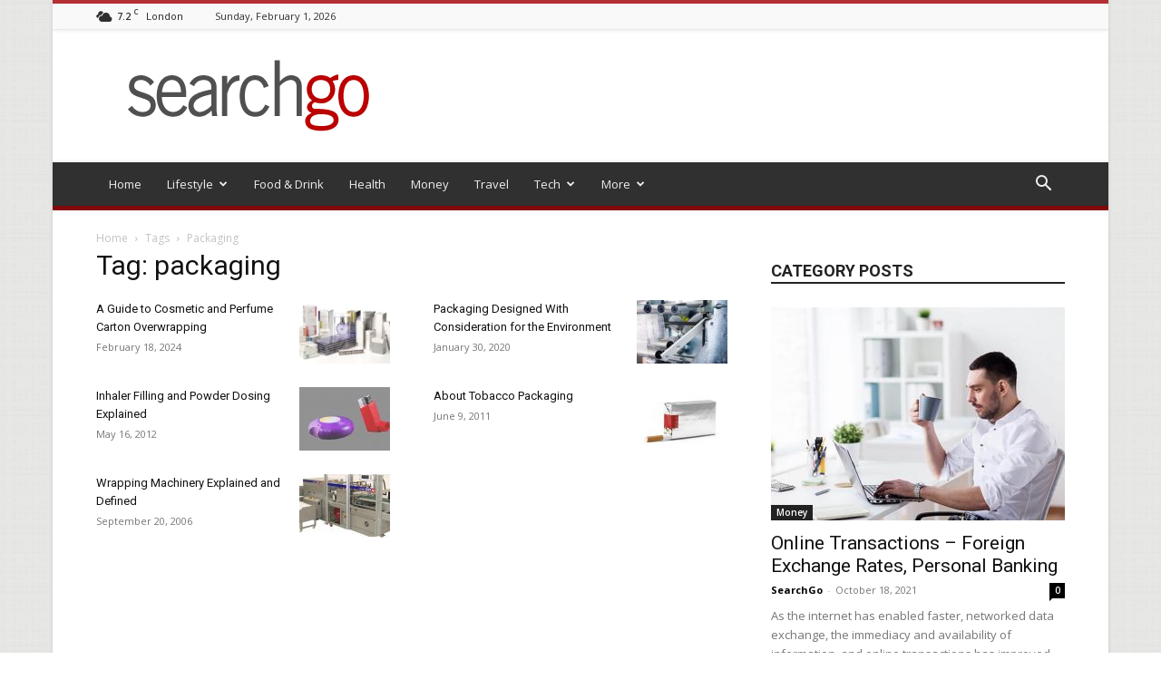

--- FILE ---
content_type: text/html; charset=UTF-8
request_url: https://searchgo.co/tag/packaging/
body_size: 19040
content:
<!doctype html >
<!--[if IE 8]>    <html class="ie8" lang="en"> <![endif]-->
<!--[if IE 9]>    <html class="ie9" lang="en"> <![endif]-->
<!--[if gt IE 8]><!--> <html lang="en-GB"> <!--<![endif]-->
<head>
    <title>packaging | SearchGo</title>
    <meta charset="UTF-8" />
    <meta name="viewport" content="width=device-width, initial-scale=1.0">
    <link rel="pingback" href="https://searchgo.co/xmlrpc.php" />
    <link rel="dns-prefetch" href="https://www.googletagmanager.com/" />
<link rel="preconnect" href="https://www.googletagmanager.com/" crossorigin="anonymous" />
<link rel="dns-prefetch" href="https://www.google-analytics.com/" />
<link rel="preconnect" href="https://www.google-analytics.com/" crossorigin="anonymous" />
<link rel="icon" type="image/png" href="https://searchgo.co/wp-content/uploads/2019/04/favicon.png"><link rel="apple-touch-icon" sizes="76x76" href="https://searchgo.co/wp-content/uploads/2019/04/76x76.png"/><link rel="apple-touch-icon" sizes="120x120" href="https://searchgo.co/wp-content/uploads/2019/04/120x120.png"/><link rel="apple-touch-icon" sizes="152x152" href="https://searchgo.co/wp-content/uploads/2019/04/152x152.png"/><link rel="apple-touch-icon" sizes="114x114" href="https://searchgo.co/wp-content/uploads/2019/04/114x114.png"/><link rel="apple-touch-icon" sizes="144x144" href="https://searchgo.co/wp-content/uploads/2019/04/144x144.png"/><meta name="robots" content="noindex,max-snippet:320,max-image-preview:large,max-video-preview:-1" />
<meta property="og:type" content="website" />
<meta property="og:locale" content="en_GB" />
<meta property="og:site_name" content="SearchGo" />
<meta property="og:title" content="packaging" />
<meta property="og:url" content="https://searchgo.co/tag/packaging/" />
<meta property="og:image" content="https://searchgo.co/wp-content/uploads/2024/02/cropped-sago.png" />
<meta property="og:image:width" content="512" />
<meta property="og:image:height" content="512" />
<meta name="twitter:card" content="summary_large_image" />
<meta name="twitter:title" content="packaging" />
<meta name="twitter:image" content="https://searchgo.co/wp-content/uploads/2024/02/cropped-sago.png" />
<script type="application/ld+json">{"@context":"https://schema.org","@graph":[{"@type":"WebSite","@id":"https://searchgo.co/#/schema/WebSite","url":"https://searchgo.co/","name":"SearchGo","inLanguage":"en-GB","potentialAction":{"@type":"SearchAction","target":{"@type":"EntryPoint","urlTemplate":"https://searchgo.co/search/{search_term_string}/"},"query-input":"required name=search_term_string"},"publisher":{"@type":"Organization","@id":"https://searchgo.co/#/schema/Organization","name":"SearchGo","url":"https://searchgo.co/","sameAs":["https://www.facebook.com/searchgoco","https://twitter.com/searchgoco","https://www.instagram.com/searchgoco/","https://www.youtube.com/@searchgogo"],"logo":{"@type":"ImageObject","url":"https://searchgo.co/wp-content/uploads/2024/02/cropped-sago.png","contentUrl":"https://searchgo.co/wp-content/uploads/2024/02/cropped-sago.png","width":512,"height":512,"contentSize":"41857"}}},{"@type":"CollectionPage","@id":"https://searchgo.co/tag/packaging/","url":"https://searchgo.co/tag/packaging/","name":"packaging | SearchGo","inLanguage":"en-GB","isPartOf":{"@id":"https://searchgo.co/#/schema/WebSite"},"breadcrumb":{"@type":"BreadcrumbList","@id":"https://searchgo.co/#/schema/BreadcrumbList","itemListElement":[{"@type":"ListItem","position":1,"item":"https://searchgo.co/","name":"SearchGo"},{"@type":"ListItem","position":2,"name":"packaging"}]}}]}</script>
<link rel='dns-prefetch' href='//fonts.googleapis.com' />
<link rel="alternate" type="application/rss+xml" title="SearchGo &raquo; Feed" href="https://searchgo.co/feed/" />
<link rel="alternate" type="application/rss+xml" title="SearchGo &raquo; Comments Feed" href="https://searchgo.co/comments/feed/" />
<link rel="alternate" type="application/rss+xml" title="SearchGo &raquo; packaging Tag Feed" href="https://searchgo.co/tag/packaging/feed/" />
<style id='wp-img-auto-sizes-contain-inline-css' type='text/css'>
img:is([sizes=auto i],[sizes^="auto," i]){contain-intrinsic-size:3000px 1500px}
/*# sourceURL=wp-img-auto-sizes-contain-inline-css */
</style>
<style id='wp-emoji-styles-inline-css' type='text/css'>

	img.wp-smiley, img.emoji {
		display: inline !important;
		border: none !important;
		box-shadow: none !important;
		height: 1em !important;
		width: 1em !important;
		margin: 0 0.07em !important;
		vertical-align: -0.1em !important;
		background: none !important;
		padding: 0 !important;
	}
/*# sourceURL=wp-emoji-styles-inline-css */
</style>
<style id='classic-theme-styles-inline-css' type='text/css'>
/*! This file is auto-generated */
.wp-block-button__link{color:#fff;background-color:#32373c;border-radius:9999px;box-shadow:none;text-decoration:none;padding:calc(.667em + 2px) calc(1.333em + 2px);font-size:1.125em}.wp-block-file__button{background:#32373c;color:#fff;text-decoration:none}
/*# sourceURL=/wp-includes/css/classic-themes.min.css */
</style>
<link rel='stylesheet' id='toc-screen-css' href='https://searchgo.co/wp-content/plugins/table-of-contents-plus/screen.min.css?ver=2411.1' type='text/css' media='all' />
<style id='toc-screen-inline-css' type='text/css'>
div#toc_container {background: #eef6ec;border: 1px solid #aaaaaa;}div#toc_container p.toc_title a,div#toc_container ul.toc_list a {color: #c67777;}div#toc_container p.toc_title a:hover,div#toc_container ul.toc_list a:hover {color: #7795c6;}div#toc_container p.toc_title a:hover,div#toc_container ul.toc_list a:hover {color: #7795c6;}
/*# sourceURL=toc-screen-inline-css */
</style>
<link rel='stylesheet' id='widgetopts-styles-css' href='https://searchgo.co/wp-content/plugins/widget-options/assets/css/widget-options.css?ver=4.1.3' type='text/css' media='all' />
<link rel='stylesheet' id='td-plugin-multi-purpose-css' href='https://searchgo.co/wp-content/plugins/td-composer/td-multi-purpose/style.css?ver=9c5a7338c90cbd82cb580e34cffb127f' type='text/css' media='all' />
<link rel='stylesheet' id='google-fonts-style-css' href='https://fonts.googleapis.com/css?family=Open+Sans%3A400%2C600%2C700%7CRoboto%3A400%2C600%2C700&#038;display=swap&#038;ver=12.7.4' type='text/css' media='all' />
<link rel='stylesheet' id='td-theme-css' href='https://searchgo.co/wp-content/themes/Newspaper/style.css?ver=12.7.4' type='text/css' media='all' />
<style id='td-theme-inline-css' type='text/css'>
    
        /* custom css - generated by TagDiv Composer */
        @media (max-width: 767px) {
            .td-header-desktop-wrap {
                display: none;
            }
        }
        @media (min-width: 767px) {
            .td-header-mobile-wrap {
                display: none;
            }
        }
    
	
/*# sourceURL=td-theme-inline-css */
</style>
<link rel='stylesheet' id='td-legacy-framework-front-style-css' href='https://searchgo.co/wp-content/plugins/td-composer/legacy/Newspaper/assets/css/td_legacy_main.css?ver=9c5a7338c90cbd82cb580e34cffb127f' type='text/css' media='all' />
<link rel='stylesheet' id='td-standard-pack-framework-front-style-css' href='https://searchgo.co/wp-content/plugins/td-standard-pack/Newspaper/assets/css/td_standard_pack_main.css?ver=1314111a2e147bac488ccdd97e4704ff' type='text/css' media='all' />
<link rel='stylesheet' id='td-theme-demo-style-css' href='https://searchgo.co/wp-content/plugins/td-composer/legacy/Newspaper/includes/demos/magazine/demo_style.css?ver=12.7.4' type='text/css' media='all' />
<link rel='stylesheet' id='tdb_style_cloud_templates_front-css' href='https://searchgo.co/wp-content/plugins/td-cloud-library/assets/css/tdb_main.css?ver=496e217dc78570a2932146e73f7c4a14' type='text/css' media='all' />
<script type="text/javascript" src="https://searchgo.co/wp-includes/js/jquery/jquery.min.js?ver=3.7.1" id="jquery-core-js"></script>
<script type="text/javascript" src="https://searchgo.co/wp-includes/js/jquery/jquery-migrate.min.js?ver=3.4.1" id="jquery-migrate-js"></script>
<link rel="https://api.w.org/" href="https://searchgo.co/wp-json/" /><link rel="alternate" title="JSON" type="application/json" href="https://searchgo.co/wp-json/wp/v2/tags/696" /><link rel="EditURI" type="application/rsd+xml" title="RSD" href="https://searchgo.co/xmlrpc.php?rsd" />
<!-- Stream WordPress user activity plugin v4.1.1 -->
    <script>
        window.tdb_global_vars = {"wpRestUrl":"https:\/\/searchgo.co\/wp-json\/","permalinkStructure":"\/%postname%\/"};
        window.tdb_p_autoload_vars = {"isAjax":false,"isAdminBarShowing":false};
    </script>
    
    <style id="tdb-global-colors">
        /* custom css - generated by TagDiv Composer */
        :root {--kattmar-primary: #0b6baf;--kattmar-secondary: #7fc5ef;--kattmar-text: #18272F;--kattmar-text-accent: #828d97;--kattmar-accent: #e4edf1;--reel-news-white: #FFFFFF;--reel-news-black: #000000;--reel-news-accent: #312DA1;--reel-news-light-grey: #919191;--reel-news-black-transparent: rgba(0,0,0,0.85);--reel-news-red: #ff0000;--reel-news-dark-gray: #313131;--reel-news-transparent: rgba(255, 255, 255, 0.55);}
    </style>

    
	
<!-- JS generated by theme -->

<script type="text/javascript" id="td-generated-header-js">
    
    

	    var tdBlocksArray = []; //here we store all the items for the current page

	    // td_block class - each ajax block uses a object of this class for requests
	    function tdBlock() {
		    this.id = '';
		    this.block_type = 1; //block type id (1-234 etc)
		    this.atts = '';
		    this.td_column_number = '';
		    this.td_current_page = 1; //
		    this.post_count = 0; //from wp
		    this.found_posts = 0; //from wp
		    this.max_num_pages = 0; //from wp
		    this.td_filter_value = ''; //current live filter value
		    this.is_ajax_running = false;
		    this.td_user_action = ''; // load more or infinite loader (used by the animation)
		    this.header_color = '';
		    this.ajax_pagination_infinite_stop = ''; //show load more at page x
	    }

        // td_js_generator - mini detector
        ( function () {
            var htmlTag = document.getElementsByTagName("html")[0];

	        if ( navigator.userAgent.indexOf("MSIE 10.0") > -1 ) {
                htmlTag.className += ' ie10';
            }

            if ( !!navigator.userAgent.match(/Trident.*rv\:11\./) ) {
                htmlTag.className += ' ie11';
            }

	        if ( navigator.userAgent.indexOf("Edge") > -1 ) {
                htmlTag.className += ' ieEdge';
            }

            if ( /(iPad|iPhone|iPod)/g.test(navigator.userAgent) ) {
                htmlTag.className += ' td-md-is-ios';
            }

            var user_agent = navigator.userAgent.toLowerCase();
            if ( user_agent.indexOf("android") > -1 ) {
                htmlTag.className += ' td-md-is-android';
            }

            if ( -1 !== navigator.userAgent.indexOf('Mac OS X')  ) {
                htmlTag.className += ' td-md-is-os-x';
            }

            if ( /chrom(e|ium)/.test(navigator.userAgent.toLowerCase()) ) {
               htmlTag.className += ' td-md-is-chrome';
            }

            if ( -1 !== navigator.userAgent.indexOf('Firefox') ) {
                htmlTag.className += ' td-md-is-firefox';
            }

            if ( -1 !== navigator.userAgent.indexOf('Safari') && -1 === navigator.userAgent.indexOf('Chrome') ) {
                htmlTag.className += ' td-md-is-safari';
            }

            if( -1 !== navigator.userAgent.indexOf('IEMobile') ){
                htmlTag.className += ' td-md-is-iemobile';
            }

        })();

        var tdLocalCache = {};

        ( function () {
            "use strict";

            tdLocalCache = {
                data: {},
                remove: function (resource_id) {
                    delete tdLocalCache.data[resource_id];
                },
                exist: function (resource_id) {
                    return tdLocalCache.data.hasOwnProperty(resource_id) && tdLocalCache.data[resource_id] !== null;
                },
                get: function (resource_id) {
                    return tdLocalCache.data[resource_id];
                },
                set: function (resource_id, cachedData) {
                    tdLocalCache.remove(resource_id);
                    tdLocalCache.data[resource_id] = cachedData;
                }
            };
        })();

    
    
var td_viewport_interval_list=[{"limitBottom":767,"sidebarWidth":228},{"limitBottom":1018,"sidebarWidth":300},{"limitBottom":1140,"sidebarWidth":324}];
var tdc_is_installed="yes";
var tdc_domain_active=false;
var td_ajax_url="https:\/\/searchgo.co\/wp-admin\/admin-ajax.php?td_theme_name=Newspaper&v=12.7.4";
var td_get_template_directory_uri="https:\/\/searchgo.co\/wp-content\/plugins\/td-composer\/legacy\/common";
var tds_snap_menu="smart_snap_always";
var tds_logo_on_sticky="show";
var tds_header_style="";
var td_please_wait="Please wait...";
var td_email_user_pass_incorrect="User or password incorrect!";
var td_email_user_incorrect="Email or username incorrect!";
var td_email_incorrect="Email incorrect!";
var td_user_incorrect="Username incorrect!";
var td_email_user_empty="Email or username empty!";
var td_pass_empty="Pass empty!";
var td_pass_pattern_incorrect="Invalid Pass Pattern!";
var td_retype_pass_incorrect="Retyped Pass incorrect!";
var tds_more_articles_on_post_enable="show";
var tds_more_articles_on_post_time_to_wait="1";
var tds_more_articles_on_post_pages_distance_from_top=0;
var tds_captcha="";
var tds_theme_color_site_wide="rgba(163,0,5,0.81)";
var tds_smart_sidebar="";
var tdThemeName="Newspaper";
var tdThemeNameWl="Newspaper";
var td_magnific_popup_translation_tPrev="Previous (Left arrow key)";
var td_magnific_popup_translation_tNext="Next (Right arrow key)";
var td_magnific_popup_translation_tCounter="%curr% of %total%";
var td_magnific_popup_translation_ajax_tError="The content from %url% could not be loaded.";
var td_magnific_popup_translation_image_tError="The image #%curr% could not be loaded.";
var tdBlockNonce="d04e917dc2";
var tdMobileMenu="enabled";
var tdMobileSearch="enabled";
var tdDateNamesI18n={"month_names":["January","February","March","April","May","June","July","August","September","October","November","December"],"month_names_short":["Jan","Feb","Mar","Apr","May","Jun","Jul","Aug","Sep","Oct","Nov","Dec"],"day_names":["Sunday","Monday","Tuesday","Wednesday","Thursday","Friday","Saturday"],"day_names_short":["Sun","Mon","Tue","Wed","Thu","Fri","Sat"]};
var tdb_modal_confirm="Save";
var tdb_modal_cancel="Cancel";
var tdb_modal_confirm_alt="Yes";
var tdb_modal_cancel_alt="No";
var td_deploy_mode="deploy";
var td_ad_background_click_link="";
var td_ad_background_click_target="";
</script>


<!-- Header style compiled by theme -->

<style>
/* custom css - generated by TagDiv Composer */
    
.td-menu-background,.td-search-background{background-image:url('https://searchgo.co/wp-content/uploads/2019/05/10.jpg')}ul.sf-menu>.menu-item>a{font-size:13px;font-weight:normal;text-transform:none}.white-popup-block:before{background-image:url('https://searchgo.co/wp-content/uploads/2019/05/3.jpg')}:root{--td_theme_color:rgba(163,0,5,0.81);--td_slider_text:rgba(163,0,5,0.81);--td_text_header_color:#222222;--td_mobile_gradient_one_mob:rgba(69,132,112,0.85);--td_mobile_gradient_two_mob:rgba(18,129,153,0.85);--td_mobile_text_active_color:#e9ed6c;--td_login_gradient_one:rgba(64,135,108,0.8);--td_login_gradient_two:rgba(18,129,153,0.85)}.td-header-style-12 .td-header-menu-wrap-full,.td-header-style-12 .td-affix,.td-grid-style-1.td-hover-1 .td-big-grid-post:hover .td-post-category,.td-grid-style-5.td-hover-1 .td-big-grid-post:hover .td-post-category,.td_category_template_3 .td-current-sub-category,.td_category_template_8 .td-category-header .td-category a.td-current-sub-category,.td_category_template_4 .td-category-siblings .td-category a:hover,.td_block_big_grid_9.td-grid-style-1 .td-post-category,.td_block_big_grid_9.td-grid-style-5 .td-post-category,.td-grid-style-6.td-hover-1 .td-module-thumb:after,.tdm-menu-active-style5 .td-header-menu-wrap .sf-menu>.current-menu-item>a,.tdm-menu-active-style5 .td-header-menu-wrap .sf-menu>.current-menu-ancestor>a,.tdm-menu-active-style5 .td-header-menu-wrap .sf-menu>.current-category-ancestor>a,.tdm-menu-active-style5 .td-header-menu-wrap .sf-menu>li>a:hover,.tdm-menu-active-style5 .td-header-menu-wrap .sf-menu>.sfHover>a{background-color:rgba(163,0,5,0.81)}.td_mega_menu_sub_cats .cur-sub-cat,.td-mega-span h3 a:hover,.td_mod_mega_menu:hover .entry-title a,.header-search-wrap .result-msg a:hover,.td-header-top-menu .td-drop-down-search .td_module_wrap:hover .entry-title a,.td-header-top-menu .td-icon-search:hover,.td-header-wrap .result-msg a:hover,.top-header-menu li a:hover,.top-header-menu .current-menu-item>a,.top-header-menu .current-menu-ancestor>a,.top-header-menu .current-category-ancestor>a,.td-social-icon-wrap>a:hover,.td-header-sp-top-widget .td-social-icon-wrap a:hover,.td_mod_related_posts:hover h3>a,.td-post-template-11 .td-related-title .td-related-left:hover,.td-post-template-11 .td-related-title .td-related-right:hover,.td-post-template-11 .td-related-title .td-cur-simple-item,.td-post-template-11 .td_block_related_posts .td-next-prev-wrap a:hover,.td-category-header .td-pulldown-category-filter-link:hover,.td-category-siblings .td-subcat-dropdown a:hover,.td-category-siblings .td-subcat-dropdown a.td-current-sub-category,.footer-text-wrap .footer-email-wrap a,.footer-social-wrap a:hover,.td_module_17 .td-read-more a:hover,.td_module_18 .td-read-more a:hover,.td_module_19 .td-post-author-name a:hover,.td-pulldown-syle-2 .td-subcat-dropdown:hover .td-subcat-more span,.td-pulldown-syle-2 .td-subcat-dropdown:hover .td-subcat-more i,.td-pulldown-syle-3 .td-subcat-dropdown:hover .td-subcat-more span,.td-pulldown-syle-3 .td-subcat-dropdown:hover .td-subcat-more i,.tdm-menu-active-style3 .tdm-header.td-header-wrap .sf-menu>.current-category-ancestor>a,.tdm-menu-active-style3 .tdm-header.td-header-wrap .sf-menu>.current-menu-ancestor>a,.tdm-menu-active-style3 .tdm-header.td-header-wrap .sf-menu>.current-menu-item>a,.tdm-menu-active-style3 .tdm-header.td-header-wrap .sf-menu>.sfHover>a,.tdm-menu-active-style3 .tdm-header.td-header-wrap .sf-menu>li>a:hover{color:rgba(163,0,5,0.81)}.td-mega-menu-page .wpb_content_element ul li a:hover,.td-theme-wrap .td-aj-search-results .td_module_wrap:hover .entry-title a,.td-theme-wrap .header-search-wrap .result-msg a:hover{color:rgba(163,0,5,0.81)!important}.td_category_template_8 .td-category-header .td-category a.td-current-sub-category,.td_category_template_4 .td-category-siblings .td-category a:hover,.tdm-menu-active-style4 .tdm-header .sf-menu>.current-menu-item>a,.tdm-menu-active-style4 .tdm-header .sf-menu>.current-menu-ancestor>a,.tdm-menu-active-style4 .tdm-header .sf-menu>.current-category-ancestor>a,.tdm-menu-active-style4 .tdm-header .sf-menu>li>a:hover,.tdm-menu-active-style4 .tdm-header .sf-menu>.sfHover>a{border-color:rgba(163,0,5,0.81)}.td-header-wrap .td-header-top-menu-full,.td-header-wrap .top-header-menu .sub-menu,.tdm-header-style-1.td-header-wrap .td-header-top-menu-full,.tdm-header-style-1.td-header-wrap .top-header-menu .sub-menu,.tdm-header-style-2.td-header-wrap .td-header-top-menu-full,.tdm-header-style-2.td-header-wrap .top-header-menu .sub-menu,.tdm-header-style-3.td-header-wrap .td-header-top-menu-full,.tdm-header-style-3.td-header-wrap .top-header-menu .sub-menu{background-color:#f9f9f9}.td-header-style-8 .td-header-top-menu-full{background-color:transparent}.td-header-style-8 .td-header-top-menu-full .td-header-top-menu{background-color:#f9f9f9;padding-left:15px;padding-right:15px}.td-header-wrap .td-header-top-menu-full .td-header-top-menu,.td-header-wrap .td-header-top-menu-full{border-bottom:none}.td-header-top-menu,.td-header-top-menu a,.td-header-wrap .td-header-top-menu-full .td-header-top-menu,.td-header-wrap .td-header-top-menu-full a,.td-header-style-8 .td-header-top-menu,.td-header-style-8 .td-header-top-menu a,.td-header-top-menu .td-drop-down-search .entry-title a{color:#2f2f2f}.top-header-menu .current-menu-item>a,.top-header-menu .current-menu-ancestor>a,.top-header-menu .current-category-ancestor>a,.top-header-menu li a:hover,.td-header-sp-top-widget .td-icon-search:hover{color:rgba(163,0,5,0.81)}.td-header-wrap .td-header-sp-top-widget .td-icon-font,.td-header-style-7 .td-header-top-menu .td-social-icon-wrap .td-icon-font{color:#2f2f2f}.td-header-wrap .td-header-sp-top-widget i.td-icon-font:hover{color:rgba(163,0,5,0.81)}.td-header-wrap .td-header-menu-wrap-full,.td-header-menu-wrap.td-affix,.td-header-style-3 .td-header-main-menu,.td-header-style-3 .td-affix .td-header-main-menu,.td-header-style-4 .td-header-main-menu,.td-header-style-4 .td-affix .td-header-main-menu,.td-header-style-8 .td-header-menu-wrap.td-affix,.td-header-style-8 .td-header-top-menu-full{background-color:#303030}.td-boxed-layout .td-header-style-3 .td-header-menu-wrap,.td-boxed-layout .td-header-style-4 .td-header-menu-wrap,.td-header-style-3 .td_stretch_content .td-header-menu-wrap,.td-header-style-4 .td_stretch_content .td-header-menu-wrap{background-color:#303030!important}@media (min-width:1019px){.td-header-style-1 .td-header-sp-recs,.td-header-style-1 .td-header-sp-logo{margin-bottom:28px}}@media (min-width:768px) and (max-width:1018px){.td-header-style-1 .td-header-sp-recs,.td-header-style-1 .td-header-sp-logo{margin-bottom:14px}}.td-header-style-7 .td-header-top-menu{border-bottom:none}.sf-menu>.current-menu-item>a:after,.sf-menu>.current-menu-ancestor>a:after,.sf-menu>.current-category-ancestor>a:after,.sf-menu>li:hover>a:after,.sf-menu>.sfHover>a:after,.td_block_mega_menu .td-next-prev-wrap a:hover,.td-mega-span .td-post-category:hover,.td-header-wrap .black-menu .sf-menu>li>a:hover,.td-header-wrap .black-menu .sf-menu>.current-menu-ancestor>a,.td-header-wrap .black-menu .sf-menu>.sfHover>a,.td-header-wrap .black-menu .sf-menu>.current-menu-item>a,.td-header-wrap .black-menu .sf-menu>.current-menu-ancestor>a,.td-header-wrap .black-menu .sf-menu>.current-category-ancestor>a,.tdm-menu-active-style5 .tdm-header .td-header-menu-wrap .sf-menu>.current-menu-item>a,.tdm-menu-active-style5 .tdm-header .td-header-menu-wrap .sf-menu>.current-menu-ancestor>a,.tdm-menu-active-style5 .tdm-header .td-header-menu-wrap .sf-menu>.current-category-ancestor>a,.tdm-menu-active-style5 .tdm-header .td-header-menu-wrap .sf-menu>li>a:hover,.tdm-menu-active-style5 .tdm-header .td-header-menu-wrap .sf-menu>.sfHover>a{background-color:#821f1f}.td_block_mega_menu .td-next-prev-wrap a:hover,.tdm-menu-active-style4 .tdm-header .sf-menu>.current-menu-item>a,.tdm-menu-active-style4 .tdm-header .sf-menu>.current-menu-ancestor>a,.tdm-menu-active-style4 .tdm-header .sf-menu>.current-category-ancestor>a,.tdm-menu-active-style4 .tdm-header .sf-menu>li>a:hover,.tdm-menu-active-style4 .tdm-header .sf-menu>.sfHover>a{border-color:#821f1f}.header-search-wrap .td-drop-down-search:before{border-color:transparent transparent #821f1f transparent}.td_mega_menu_sub_cats .cur-sub-cat,.td_mod_mega_menu:hover .entry-title a,.td-theme-wrap .sf-menu ul .td-menu-item>a:hover,.td-theme-wrap .sf-menu ul .sfHover>a,.td-theme-wrap .sf-menu ul .current-menu-ancestor>a,.td-theme-wrap .sf-menu ul .current-category-ancestor>a,.td-theme-wrap .sf-menu ul .current-menu-item>a,.tdm-menu-active-style3 .tdm-header.td-header-wrap .sf-menu>.current-menu-item>a,.tdm-menu-active-style3 .tdm-header.td-header-wrap .sf-menu>.current-menu-ancestor>a,.tdm-menu-active-style3 .tdm-header.td-header-wrap .sf-menu>.current-category-ancestor>a,.tdm-menu-active-style3 .tdm-header.td-header-wrap .sf-menu>li>a:hover,.tdm-menu-active-style3 .tdm-header.td-header-wrap .sf-menu>.sfHover>a{color:#821f1f}.td-header-wrap .td-header-menu-wrap .sf-menu>li>a,.td-header-wrap .td-header-menu-social .td-social-icon-wrap a,.td-header-style-4 .td-header-menu-social .td-social-icon-wrap i,.td-header-style-5 .td-header-menu-social .td-social-icon-wrap i,.td-header-style-6 .td-header-menu-social .td-social-icon-wrap i,.td-header-style-12 .td-header-menu-social .td-social-icon-wrap i,.td-header-wrap .header-search-wrap #td-header-search-button .td-icon-search{color:#efefef}.td-header-wrap .td-header-menu-social+.td-search-wrapper #td-header-search-button:before{background-color:#efefef}ul.sf-menu>.td-menu-item>a,.td-theme-wrap .td-header-menu-social{font-size:13px;font-weight:normal;text-transform:none}.td-header-wrap .td-header-menu-social .td-social-icon-wrap:hover i{color:rgba(163,0,5,0.81)}.td-theme-wrap .header-search-wrap .td-drop-down-search .btn{background-color:rgba(163,0,5,0.81)}.td-theme-wrap .header-search-wrap .td-drop-down-search .btn:hover,.td-theme-wrap .td-aj-search-results .td_module_wrap:hover .entry-title a,.td-theme-wrap .header-search-wrap .result-msg a:hover{color:rgba(163,0,5,0.81)!important}.td-theme-wrap .sf-menu .td-normal-menu .td-menu-item>a:hover,.td-theme-wrap .sf-menu .td-normal-menu .sfHover>a,.td-theme-wrap .sf-menu .td-normal-menu .current-menu-ancestor>a,.td-theme-wrap .sf-menu .td-normal-menu .current-category-ancestor>a,.td-theme-wrap .sf-menu .td-normal-menu .current-menu-item>a{color:rgba(163,0,5,0.81)}.td-footer-wrapper .block-title>span,.td-footer-wrapper .block-title>a,.td-footer-wrapper .widgettitle,.td-theme-wrap .td-footer-wrapper .td-container .td-block-title>*,.td-theme-wrap .td-footer-wrapper .td_block_template_6 .td-block-title:before{color:#ffffff}.td-footer-wrapper::before{background-image:url('https://searchgo.co/wp-content/uploads/2019/05/kings-cross.jpg')}.td-footer-wrapper::before{background-size:cover}.td-footer-wrapper::before{background-position:center center}.td-footer-wrapper::before{opacity:0.1}.block-title>span,.block-title>a,.widgettitle,body .td-trending-now-title,.wpb_tabs li a,.vc_tta-container .vc_tta-color-grey.vc_tta-tabs-position-top.vc_tta-style-classic .vc_tta-tabs-container .vc_tta-tab>a,.td-theme-wrap .td-related-title a,.woocommerce div.product .woocommerce-tabs ul.tabs li a,.woocommerce .product .products h2:not(.woocommerce-loop-product__title),.td-theme-wrap .td-block-title{font-size:18px;font-weight:bold;text-transform:uppercase}.top-header-menu>li>a,.td-weather-top-widget .td-weather-now .td-big-degrees,.td-weather-top-widget .td-weather-header .td-weather-city,.td-header-sp-top-menu .td_data_time{line-height:27px}.top-header-menu>li,.td-header-sp-top-menu,#td-outer-wrap .td-header-sp-top-widget .td-search-btns-wrap,#td-outer-wrap .td-header-sp-top-widget .td-social-icon-wrap{line-height:27px}

body {
	background-image:url("https://searchgo.co/wp-content/uploads/2019/04/main_sg1.png");
}
.td-menu-background,.td-search-background{background-image:url('https://searchgo.co/wp-content/uploads/2019/05/10.jpg')}ul.sf-menu>.menu-item>a{font-size:13px;font-weight:normal;text-transform:none}.white-popup-block:before{background-image:url('https://searchgo.co/wp-content/uploads/2019/05/3.jpg')}:root{--td_theme_color:rgba(163,0,5,0.81);--td_slider_text:rgba(163,0,5,0.81);--td_text_header_color:#222222;--td_mobile_gradient_one_mob:rgba(69,132,112,0.85);--td_mobile_gradient_two_mob:rgba(18,129,153,0.85);--td_mobile_text_active_color:#e9ed6c;--td_login_gradient_one:rgba(64,135,108,0.8);--td_login_gradient_two:rgba(18,129,153,0.85)}.td-header-style-12 .td-header-menu-wrap-full,.td-header-style-12 .td-affix,.td-grid-style-1.td-hover-1 .td-big-grid-post:hover .td-post-category,.td-grid-style-5.td-hover-1 .td-big-grid-post:hover .td-post-category,.td_category_template_3 .td-current-sub-category,.td_category_template_8 .td-category-header .td-category a.td-current-sub-category,.td_category_template_4 .td-category-siblings .td-category a:hover,.td_block_big_grid_9.td-grid-style-1 .td-post-category,.td_block_big_grid_9.td-grid-style-5 .td-post-category,.td-grid-style-6.td-hover-1 .td-module-thumb:after,.tdm-menu-active-style5 .td-header-menu-wrap .sf-menu>.current-menu-item>a,.tdm-menu-active-style5 .td-header-menu-wrap .sf-menu>.current-menu-ancestor>a,.tdm-menu-active-style5 .td-header-menu-wrap .sf-menu>.current-category-ancestor>a,.tdm-menu-active-style5 .td-header-menu-wrap .sf-menu>li>a:hover,.tdm-menu-active-style5 .td-header-menu-wrap .sf-menu>.sfHover>a{background-color:rgba(163,0,5,0.81)}.td_mega_menu_sub_cats .cur-sub-cat,.td-mega-span h3 a:hover,.td_mod_mega_menu:hover .entry-title a,.header-search-wrap .result-msg a:hover,.td-header-top-menu .td-drop-down-search .td_module_wrap:hover .entry-title a,.td-header-top-menu .td-icon-search:hover,.td-header-wrap .result-msg a:hover,.top-header-menu li a:hover,.top-header-menu .current-menu-item>a,.top-header-menu .current-menu-ancestor>a,.top-header-menu .current-category-ancestor>a,.td-social-icon-wrap>a:hover,.td-header-sp-top-widget .td-social-icon-wrap a:hover,.td_mod_related_posts:hover h3>a,.td-post-template-11 .td-related-title .td-related-left:hover,.td-post-template-11 .td-related-title .td-related-right:hover,.td-post-template-11 .td-related-title .td-cur-simple-item,.td-post-template-11 .td_block_related_posts .td-next-prev-wrap a:hover,.td-category-header .td-pulldown-category-filter-link:hover,.td-category-siblings .td-subcat-dropdown a:hover,.td-category-siblings .td-subcat-dropdown a.td-current-sub-category,.footer-text-wrap .footer-email-wrap a,.footer-social-wrap a:hover,.td_module_17 .td-read-more a:hover,.td_module_18 .td-read-more a:hover,.td_module_19 .td-post-author-name a:hover,.td-pulldown-syle-2 .td-subcat-dropdown:hover .td-subcat-more span,.td-pulldown-syle-2 .td-subcat-dropdown:hover .td-subcat-more i,.td-pulldown-syle-3 .td-subcat-dropdown:hover .td-subcat-more span,.td-pulldown-syle-3 .td-subcat-dropdown:hover .td-subcat-more i,.tdm-menu-active-style3 .tdm-header.td-header-wrap .sf-menu>.current-category-ancestor>a,.tdm-menu-active-style3 .tdm-header.td-header-wrap .sf-menu>.current-menu-ancestor>a,.tdm-menu-active-style3 .tdm-header.td-header-wrap .sf-menu>.current-menu-item>a,.tdm-menu-active-style3 .tdm-header.td-header-wrap .sf-menu>.sfHover>a,.tdm-menu-active-style3 .tdm-header.td-header-wrap .sf-menu>li>a:hover{color:rgba(163,0,5,0.81)}.td-mega-menu-page .wpb_content_element ul li a:hover,.td-theme-wrap .td-aj-search-results .td_module_wrap:hover .entry-title a,.td-theme-wrap .header-search-wrap .result-msg a:hover{color:rgba(163,0,5,0.81)!important}.td_category_template_8 .td-category-header .td-category a.td-current-sub-category,.td_category_template_4 .td-category-siblings .td-category a:hover,.tdm-menu-active-style4 .tdm-header .sf-menu>.current-menu-item>a,.tdm-menu-active-style4 .tdm-header .sf-menu>.current-menu-ancestor>a,.tdm-menu-active-style4 .tdm-header .sf-menu>.current-category-ancestor>a,.tdm-menu-active-style4 .tdm-header .sf-menu>li>a:hover,.tdm-menu-active-style4 .tdm-header .sf-menu>.sfHover>a{border-color:rgba(163,0,5,0.81)}.td-header-wrap .td-header-top-menu-full,.td-header-wrap .top-header-menu .sub-menu,.tdm-header-style-1.td-header-wrap .td-header-top-menu-full,.tdm-header-style-1.td-header-wrap .top-header-menu .sub-menu,.tdm-header-style-2.td-header-wrap .td-header-top-menu-full,.tdm-header-style-2.td-header-wrap .top-header-menu .sub-menu,.tdm-header-style-3.td-header-wrap .td-header-top-menu-full,.tdm-header-style-3.td-header-wrap .top-header-menu .sub-menu{background-color:#f9f9f9}.td-header-style-8 .td-header-top-menu-full{background-color:transparent}.td-header-style-8 .td-header-top-menu-full .td-header-top-menu{background-color:#f9f9f9;padding-left:15px;padding-right:15px}.td-header-wrap .td-header-top-menu-full .td-header-top-menu,.td-header-wrap .td-header-top-menu-full{border-bottom:none}.td-header-top-menu,.td-header-top-menu a,.td-header-wrap .td-header-top-menu-full .td-header-top-menu,.td-header-wrap .td-header-top-menu-full a,.td-header-style-8 .td-header-top-menu,.td-header-style-8 .td-header-top-menu a,.td-header-top-menu .td-drop-down-search .entry-title a{color:#2f2f2f}.top-header-menu .current-menu-item>a,.top-header-menu .current-menu-ancestor>a,.top-header-menu .current-category-ancestor>a,.top-header-menu li a:hover,.td-header-sp-top-widget .td-icon-search:hover{color:rgba(163,0,5,0.81)}.td-header-wrap .td-header-sp-top-widget .td-icon-font,.td-header-style-7 .td-header-top-menu .td-social-icon-wrap .td-icon-font{color:#2f2f2f}.td-header-wrap .td-header-sp-top-widget i.td-icon-font:hover{color:rgba(163,0,5,0.81)}.td-header-wrap .td-header-menu-wrap-full,.td-header-menu-wrap.td-affix,.td-header-style-3 .td-header-main-menu,.td-header-style-3 .td-affix .td-header-main-menu,.td-header-style-4 .td-header-main-menu,.td-header-style-4 .td-affix .td-header-main-menu,.td-header-style-8 .td-header-menu-wrap.td-affix,.td-header-style-8 .td-header-top-menu-full{background-color:#303030}.td-boxed-layout .td-header-style-3 .td-header-menu-wrap,.td-boxed-layout .td-header-style-4 .td-header-menu-wrap,.td-header-style-3 .td_stretch_content .td-header-menu-wrap,.td-header-style-4 .td_stretch_content .td-header-menu-wrap{background-color:#303030!important}@media (min-width:1019px){.td-header-style-1 .td-header-sp-recs,.td-header-style-1 .td-header-sp-logo{margin-bottom:28px}}@media (min-width:768px) and (max-width:1018px){.td-header-style-1 .td-header-sp-recs,.td-header-style-1 .td-header-sp-logo{margin-bottom:14px}}.td-header-style-7 .td-header-top-menu{border-bottom:none}.sf-menu>.current-menu-item>a:after,.sf-menu>.current-menu-ancestor>a:after,.sf-menu>.current-category-ancestor>a:after,.sf-menu>li:hover>a:after,.sf-menu>.sfHover>a:after,.td_block_mega_menu .td-next-prev-wrap a:hover,.td-mega-span .td-post-category:hover,.td-header-wrap .black-menu .sf-menu>li>a:hover,.td-header-wrap .black-menu .sf-menu>.current-menu-ancestor>a,.td-header-wrap .black-menu .sf-menu>.sfHover>a,.td-header-wrap .black-menu .sf-menu>.current-menu-item>a,.td-header-wrap .black-menu .sf-menu>.current-menu-ancestor>a,.td-header-wrap .black-menu .sf-menu>.current-category-ancestor>a,.tdm-menu-active-style5 .tdm-header .td-header-menu-wrap .sf-menu>.current-menu-item>a,.tdm-menu-active-style5 .tdm-header .td-header-menu-wrap .sf-menu>.current-menu-ancestor>a,.tdm-menu-active-style5 .tdm-header .td-header-menu-wrap .sf-menu>.current-category-ancestor>a,.tdm-menu-active-style5 .tdm-header .td-header-menu-wrap .sf-menu>li>a:hover,.tdm-menu-active-style5 .tdm-header .td-header-menu-wrap .sf-menu>.sfHover>a{background-color:#821f1f}.td_block_mega_menu .td-next-prev-wrap a:hover,.tdm-menu-active-style4 .tdm-header .sf-menu>.current-menu-item>a,.tdm-menu-active-style4 .tdm-header .sf-menu>.current-menu-ancestor>a,.tdm-menu-active-style4 .tdm-header .sf-menu>.current-category-ancestor>a,.tdm-menu-active-style4 .tdm-header .sf-menu>li>a:hover,.tdm-menu-active-style4 .tdm-header .sf-menu>.sfHover>a{border-color:#821f1f}.header-search-wrap .td-drop-down-search:before{border-color:transparent transparent #821f1f transparent}.td_mega_menu_sub_cats .cur-sub-cat,.td_mod_mega_menu:hover .entry-title a,.td-theme-wrap .sf-menu ul .td-menu-item>a:hover,.td-theme-wrap .sf-menu ul .sfHover>a,.td-theme-wrap .sf-menu ul .current-menu-ancestor>a,.td-theme-wrap .sf-menu ul .current-category-ancestor>a,.td-theme-wrap .sf-menu ul .current-menu-item>a,.tdm-menu-active-style3 .tdm-header.td-header-wrap .sf-menu>.current-menu-item>a,.tdm-menu-active-style3 .tdm-header.td-header-wrap .sf-menu>.current-menu-ancestor>a,.tdm-menu-active-style3 .tdm-header.td-header-wrap .sf-menu>.current-category-ancestor>a,.tdm-menu-active-style3 .tdm-header.td-header-wrap .sf-menu>li>a:hover,.tdm-menu-active-style3 .tdm-header.td-header-wrap .sf-menu>.sfHover>a{color:#821f1f}.td-header-wrap .td-header-menu-wrap .sf-menu>li>a,.td-header-wrap .td-header-menu-social .td-social-icon-wrap a,.td-header-style-4 .td-header-menu-social .td-social-icon-wrap i,.td-header-style-5 .td-header-menu-social .td-social-icon-wrap i,.td-header-style-6 .td-header-menu-social .td-social-icon-wrap i,.td-header-style-12 .td-header-menu-social .td-social-icon-wrap i,.td-header-wrap .header-search-wrap #td-header-search-button .td-icon-search{color:#efefef}.td-header-wrap .td-header-menu-social+.td-search-wrapper #td-header-search-button:before{background-color:#efefef}ul.sf-menu>.td-menu-item>a,.td-theme-wrap .td-header-menu-social{font-size:13px;font-weight:normal;text-transform:none}.td-header-wrap .td-header-menu-social .td-social-icon-wrap:hover i{color:rgba(163,0,5,0.81)}.td-theme-wrap .header-search-wrap .td-drop-down-search .btn{background-color:rgba(163,0,5,0.81)}.td-theme-wrap .header-search-wrap .td-drop-down-search .btn:hover,.td-theme-wrap .td-aj-search-results .td_module_wrap:hover .entry-title a,.td-theme-wrap .header-search-wrap .result-msg a:hover{color:rgba(163,0,5,0.81)!important}.td-theme-wrap .sf-menu .td-normal-menu .td-menu-item>a:hover,.td-theme-wrap .sf-menu .td-normal-menu .sfHover>a,.td-theme-wrap .sf-menu .td-normal-menu .current-menu-ancestor>a,.td-theme-wrap .sf-menu .td-normal-menu .current-category-ancestor>a,.td-theme-wrap .sf-menu .td-normal-menu .current-menu-item>a{color:rgba(163,0,5,0.81)}.td-footer-wrapper .block-title>span,.td-footer-wrapper .block-title>a,.td-footer-wrapper .widgettitle,.td-theme-wrap .td-footer-wrapper .td-container .td-block-title>*,.td-theme-wrap .td-footer-wrapper .td_block_template_6 .td-block-title:before{color:#ffffff}.td-footer-wrapper::before{background-image:url('https://searchgo.co/wp-content/uploads/2019/05/kings-cross.jpg')}.td-footer-wrapper::before{background-size:cover}.td-footer-wrapper::before{background-position:center center}.td-footer-wrapper::before{opacity:0.1}.block-title>span,.block-title>a,.widgettitle,body .td-trending-now-title,.wpb_tabs li a,.vc_tta-container .vc_tta-color-grey.vc_tta-tabs-position-top.vc_tta-style-classic .vc_tta-tabs-container .vc_tta-tab>a,.td-theme-wrap .td-related-title a,.woocommerce div.product .woocommerce-tabs ul.tabs li a,.woocommerce .product .products h2:not(.woocommerce-loop-product__title),.td-theme-wrap .td-block-title{font-size:18px;font-weight:bold;text-transform:uppercase}.top-header-menu>li>a,.td-weather-top-widget .td-weather-now .td-big-degrees,.td-weather-top-widget .td-weather-header .td-weather-city,.td-header-sp-top-menu .td_data_time{line-height:27px}.top-header-menu>li,.td-header-sp-top-menu,#td-outer-wrap .td-header-sp-top-widget .td-search-btns-wrap,#td-outer-wrap .td-header-sp-top-widget .td-social-icon-wrap{line-height:27px}



/* Style generated by theme for demo: magazine */

.td-magazine .td-header-style-1 .td-header-gradient::before,
		.td-magazine .td-header-style-1 .td-mega-span .td-post-category:hover,
		.td-magazine .td-header-style-1 .header-search-wrap .td-drop-down-search::after {
			background-color: rgba(163,0,5,0.81);
		}

		.td-magazine .td-header-style-1 .td_mod_mega_menu:hover .entry-title a,
		.td-magazine .td-header-style-1 .td_mega_menu_sub_cats .cur-sub-cat,
		.td-magazine .vc_tta-container .vc_tta-color-grey.vc_tta-tabs-position-top.vc_tta-style-classic .vc_tta-tabs-container .vc_tta-tab.vc_active > a,
		.td-magazine .vc_tta-container .vc_tta-color-grey.vc_tta-tabs-position-top.vc_tta-style-classic .vc_tta-tabs-container .vc_tta-tab:hover > a,
		.td-magazine .td_block_template_1 .td-related-title .td-cur-simple-item {
			color: rgba(163,0,5,0.81);
		}

		.td-magazine .td-header-style-1 .header-search-wrap .td-drop-down-search::before {
			border-color: transparent transparent rgba(163,0,5,0.81);
		}

		.td-magazine .td-header-style-1 .td-header-top-menu-full {
			border-top-color: rgba(163,0,5,0.81);
		}
</style>

<!-- Google Tag Manager -->
<script>(function(w,d,s,l,i){w[l]=w[l]||[];w[l].push({'gtm.start':
new Date().getTime(),event:'gtm.js'});var f=d.getElementsByTagName(s)[0],
j=d.createElement(s),dl=l!='dataLayer'?'&l='+l:'';j.async=true;j.src=
'https://www.googletagmanager.com/gtm.js?id='+i+dl;f.parentNode.insertBefore(j,f);
})(window,document,'script','dataLayer','GTM-MS6BXXF');</script>
<!-- End Google Tag Manager -->

<script data-ad-client="ca-pub-7726482388641203" async src="https://pagead2.googlesyndication.com/pagead/js/adsbygoogle.js"></script>

<script async custom-element="amp-auto-ads"
        src="https://cdn.ampproject.org/v0/amp-auto-ads-0.1.js">
</script>



<script type="application/ld+json">
    {
        "@context": "https://schema.org",
        "@type": "BreadcrumbList",
        "itemListElement": [
            {
                "@type": "ListItem",
                "position": 1,
                "item": {
                    "@type": "WebSite",
                    "@id": "https://searchgo.co/",
                    "name": "Home"
                }
            },
            {
                "@type": "ListItem",
                "position": 2,
                    "item": {
                    "@type": "WebPage",
                    "@id": "https://searchgo.co/tag/packaging/",
                    "name": "Packaging"
                }
            }    
        ]
    }
</script>
<link rel="icon" href="https://searchgo.co/wp-content/uploads/2024/02/cropped-sago-32x32.png" sizes="32x32" />
<link rel="icon" href="https://searchgo.co/wp-content/uploads/2024/02/cropped-sago-192x192.png" sizes="192x192" />
<link rel="apple-touch-icon" href="https://searchgo.co/wp-content/uploads/2024/02/cropped-sago-180x180.png" />
<meta name="msapplication-TileImage" content="https://searchgo.co/wp-content/uploads/2024/02/cropped-sago-270x270.png" />

<!-- Button style compiled by theme -->

<style>
/* custom css - generated by TagDiv Composer */
    .tdm-btn-style1 {
					background-color: rgba(163,0,5,0.81);
				}
				.tdm-btn-style2:before {
				    border-color: rgba(163,0,5,0.81);
				}
				.tdm-btn-style2 {
				    color: rgba(163,0,5,0.81);
				}
				.tdm-btn-style3 {
				    -webkit-box-shadow: 0 2px 16px rgba(163,0,5,0.81);
                    -moz-box-shadow: 0 2px 16px rgba(163,0,5,0.81);
                    box-shadow: 0 2px 16px rgba(163,0,5,0.81);
				}
				.tdm-btn-style3:hover {
				    -webkit-box-shadow: 0 4px 26px rgba(163,0,5,0.81);
                    -moz-box-shadow: 0 4px 26px rgba(163,0,5,0.81);
                    box-shadow: 0 4px 26px rgba(163,0,5,0.81);
				}
</style>

	<style id="tdw-css-placeholder">/* custom css - generated by TagDiv Composer */
</style><style id='global-styles-inline-css' type='text/css'>
:root{--wp--preset--aspect-ratio--square: 1;--wp--preset--aspect-ratio--4-3: 4/3;--wp--preset--aspect-ratio--3-4: 3/4;--wp--preset--aspect-ratio--3-2: 3/2;--wp--preset--aspect-ratio--2-3: 2/3;--wp--preset--aspect-ratio--16-9: 16/9;--wp--preset--aspect-ratio--9-16: 9/16;--wp--preset--color--black: #000000;--wp--preset--color--cyan-bluish-gray: #abb8c3;--wp--preset--color--white: #ffffff;--wp--preset--color--pale-pink: #f78da7;--wp--preset--color--vivid-red: #cf2e2e;--wp--preset--color--luminous-vivid-orange: #ff6900;--wp--preset--color--luminous-vivid-amber: #fcb900;--wp--preset--color--light-green-cyan: #7bdcb5;--wp--preset--color--vivid-green-cyan: #00d084;--wp--preset--color--pale-cyan-blue: #8ed1fc;--wp--preset--color--vivid-cyan-blue: #0693e3;--wp--preset--color--vivid-purple: #9b51e0;--wp--preset--gradient--vivid-cyan-blue-to-vivid-purple: linear-gradient(135deg,rgb(6,147,227) 0%,rgb(155,81,224) 100%);--wp--preset--gradient--light-green-cyan-to-vivid-green-cyan: linear-gradient(135deg,rgb(122,220,180) 0%,rgb(0,208,130) 100%);--wp--preset--gradient--luminous-vivid-amber-to-luminous-vivid-orange: linear-gradient(135deg,rgb(252,185,0) 0%,rgb(255,105,0) 100%);--wp--preset--gradient--luminous-vivid-orange-to-vivid-red: linear-gradient(135deg,rgb(255,105,0) 0%,rgb(207,46,46) 100%);--wp--preset--gradient--very-light-gray-to-cyan-bluish-gray: linear-gradient(135deg,rgb(238,238,238) 0%,rgb(169,184,195) 100%);--wp--preset--gradient--cool-to-warm-spectrum: linear-gradient(135deg,rgb(74,234,220) 0%,rgb(151,120,209) 20%,rgb(207,42,186) 40%,rgb(238,44,130) 60%,rgb(251,105,98) 80%,rgb(254,248,76) 100%);--wp--preset--gradient--blush-light-purple: linear-gradient(135deg,rgb(255,206,236) 0%,rgb(152,150,240) 100%);--wp--preset--gradient--blush-bordeaux: linear-gradient(135deg,rgb(254,205,165) 0%,rgb(254,45,45) 50%,rgb(107,0,62) 100%);--wp--preset--gradient--luminous-dusk: linear-gradient(135deg,rgb(255,203,112) 0%,rgb(199,81,192) 50%,rgb(65,88,208) 100%);--wp--preset--gradient--pale-ocean: linear-gradient(135deg,rgb(255,245,203) 0%,rgb(182,227,212) 50%,rgb(51,167,181) 100%);--wp--preset--gradient--electric-grass: linear-gradient(135deg,rgb(202,248,128) 0%,rgb(113,206,126) 100%);--wp--preset--gradient--midnight: linear-gradient(135deg,rgb(2,3,129) 0%,rgb(40,116,252) 100%);--wp--preset--font-size--small: 11px;--wp--preset--font-size--medium: 20px;--wp--preset--font-size--large: 32px;--wp--preset--font-size--x-large: 42px;--wp--preset--font-size--regular: 15px;--wp--preset--font-size--larger: 50px;--wp--preset--spacing--20: 0.44rem;--wp--preset--spacing--30: 0.67rem;--wp--preset--spacing--40: 1rem;--wp--preset--spacing--50: 1.5rem;--wp--preset--spacing--60: 2.25rem;--wp--preset--spacing--70: 3.38rem;--wp--preset--spacing--80: 5.06rem;--wp--preset--shadow--natural: 6px 6px 9px rgba(0, 0, 0, 0.2);--wp--preset--shadow--deep: 12px 12px 50px rgba(0, 0, 0, 0.4);--wp--preset--shadow--sharp: 6px 6px 0px rgba(0, 0, 0, 0.2);--wp--preset--shadow--outlined: 6px 6px 0px -3px rgb(255, 255, 255), 6px 6px rgb(0, 0, 0);--wp--preset--shadow--crisp: 6px 6px 0px rgb(0, 0, 0);}:where(.is-layout-flex){gap: 0.5em;}:where(.is-layout-grid){gap: 0.5em;}body .is-layout-flex{display: flex;}.is-layout-flex{flex-wrap: wrap;align-items: center;}.is-layout-flex > :is(*, div){margin: 0;}body .is-layout-grid{display: grid;}.is-layout-grid > :is(*, div){margin: 0;}:where(.wp-block-columns.is-layout-flex){gap: 2em;}:where(.wp-block-columns.is-layout-grid){gap: 2em;}:where(.wp-block-post-template.is-layout-flex){gap: 1.25em;}:where(.wp-block-post-template.is-layout-grid){gap: 1.25em;}.has-black-color{color: var(--wp--preset--color--black) !important;}.has-cyan-bluish-gray-color{color: var(--wp--preset--color--cyan-bluish-gray) !important;}.has-white-color{color: var(--wp--preset--color--white) !important;}.has-pale-pink-color{color: var(--wp--preset--color--pale-pink) !important;}.has-vivid-red-color{color: var(--wp--preset--color--vivid-red) !important;}.has-luminous-vivid-orange-color{color: var(--wp--preset--color--luminous-vivid-orange) !important;}.has-luminous-vivid-amber-color{color: var(--wp--preset--color--luminous-vivid-amber) !important;}.has-light-green-cyan-color{color: var(--wp--preset--color--light-green-cyan) !important;}.has-vivid-green-cyan-color{color: var(--wp--preset--color--vivid-green-cyan) !important;}.has-pale-cyan-blue-color{color: var(--wp--preset--color--pale-cyan-blue) !important;}.has-vivid-cyan-blue-color{color: var(--wp--preset--color--vivid-cyan-blue) !important;}.has-vivid-purple-color{color: var(--wp--preset--color--vivid-purple) !important;}.has-black-background-color{background-color: var(--wp--preset--color--black) !important;}.has-cyan-bluish-gray-background-color{background-color: var(--wp--preset--color--cyan-bluish-gray) !important;}.has-white-background-color{background-color: var(--wp--preset--color--white) !important;}.has-pale-pink-background-color{background-color: var(--wp--preset--color--pale-pink) !important;}.has-vivid-red-background-color{background-color: var(--wp--preset--color--vivid-red) !important;}.has-luminous-vivid-orange-background-color{background-color: var(--wp--preset--color--luminous-vivid-orange) !important;}.has-luminous-vivid-amber-background-color{background-color: var(--wp--preset--color--luminous-vivid-amber) !important;}.has-light-green-cyan-background-color{background-color: var(--wp--preset--color--light-green-cyan) !important;}.has-vivid-green-cyan-background-color{background-color: var(--wp--preset--color--vivid-green-cyan) !important;}.has-pale-cyan-blue-background-color{background-color: var(--wp--preset--color--pale-cyan-blue) !important;}.has-vivid-cyan-blue-background-color{background-color: var(--wp--preset--color--vivid-cyan-blue) !important;}.has-vivid-purple-background-color{background-color: var(--wp--preset--color--vivid-purple) !important;}.has-black-border-color{border-color: var(--wp--preset--color--black) !important;}.has-cyan-bluish-gray-border-color{border-color: var(--wp--preset--color--cyan-bluish-gray) !important;}.has-white-border-color{border-color: var(--wp--preset--color--white) !important;}.has-pale-pink-border-color{border-color: var(--wp--preset--color--pale-pink) !important;}.has-vivid-red-border-color{border-color: var(--wp--preset--color--vivid-red) !important;}.has-luminous-vivid-orange-border-color{border-color: var(--wp--preset--color--luminous-vivid-orange) !important;}.has-luminous-vivid-amber-border-color{border-color: var(--wp--preset--color--luminous-vivid-amber) !important;}.has-light-green-cyan-border-color{border-color: var(--wp--preset--color--light-green-cyan) !important;}.has-vivid-green-cyan-border-color{border-color: var(--wp--preset--color--vivid-green-cyan) !important;}.has-pale-cyan-blue-border-color{border-color: var(--wp--preset--color--pale-cyan-blue) !important;}.has-vivid-cyan-blue-border-color{border-color: var(--wp--preset--color--vivid-cyan-blue) !important;}.has-vivid-purple-border-color{border-color: var(--wp--preset--color--vivid-purple) !important;}.has-vivid-cyan-blue-to-vivid-purple-gradient-background{background: var(--wp--preset--gradient--vivid-cyan-blue-to-vivid-purple) !important;}.has-light-green-cyan-to-vivid-green-cyan-gradient-background{background: var(--wp--preset--gradient--light-green-cyan-to-vivid-green-cyan) !important;}.has-luminous-vivid-amber-to-luminous-vivid-orange-gradient-background{background: var(--wp--preset--gradient--luminous-vivid-amber-to-luminous-vivid-orange) !important;}.has-luminous-vivid-orange-to-vivid-red-gradient-background{background: var(--wp--preset--gradient--luminous-vivid-orange-to-vivid-red) !important;}.has-very-light-gray-to-cyan-bluish-gray-gradient-background{background: var(--wp--preset--gradient--very-light-gray-to-cyan-bluish-gray) !important;}.has-cool-to-warm-spectrum-gradient-background{background: var(--wp--preset--gradient--cool-to-warm-spectrum) !important;}.has-blush-light-purple-gradient-background{background: var(--wp--preset--gradient--blush-light-purple) !important;}.has-blush-bordeaux-gradient-background{background: var(--wp--preset--gradient--blush-bordeaux) !important;}.has-luminous-dusk-gradient-background{background: var(--wp--preset--gradient--luminous-dusk) !important;}.has-pale-ocean-gradient-background{background: var(--wp--preset--gradient--pale-ocean) !important;}.has-electric-grass-gradient-background{background: var(--wp--preset--gradient--electric-grass) !important;}.has-midnight-gradient-background{background: var(--wp--preset--gradient--midnight) !important;}.has-small-font-size{font-size: var(--wp--preset--font-size--small) !important;}.has-medium-font-size{font-size: var(--wp--preset--font-size--medium) !important;}.has-large-font-size{font-size: var(--wp--preset--font-size--large) !important;}.has-x-large-font-size{font-size: var(--wp--preset--font-size--x-large) !important;}
/*# sourceURL=global-styles-inline-css */
</style>
</head>

<body class="archive tag tag-packaging tag-696 wp-theme-Newspaper td-standard-pack global-block-template-1 td-magazine td-boxed-layout" itemscope="itemscope" itemtype="https://schema.org/WebPage">


<div class="td-scroll-up" data-style="style1"><i class="td-icon-menu-up"></i></div>
    <div class="td-menu-background" style="visibility:hidden"></div>
<div id="td-mobile-nav" style="visibility:hidden">
    <div class="td-mobile-container">
        <!-- mobile menu top section -->
        <div class="td-menu-socials-wrap">
            <!-- socials -->
            <div class="td-menu-socials">
                
        <span class="td-social-icon-wrap">
            <a target="_blank" rel="nofollow" href="https://www.facebook.com/searchgoco" title="Facebook">
                <i class="td-icon-font td-icon-facebook"></i>
                <span style="display: none">Facebook</span>
            </a>
        </span>
        <span class="td-social-icon-wrap">
            <a target="_blank" rel="nofollow" href="https://www.instagram.com/searchgoco/" title="Instagram">
                <i class="td-icon-font td-icon-instagram"></i>
                <span style="display: none">Instagram</span>
            </a>
        </span>
        <span class="td-social-icon-wrap">
            <a target="_blank" rel="nofollow" href="https://twitter.com/searchgoco" title="Twitter">
                <i class="td-icon-font td-icon-twitter"></i>
                <span style="display: none">Twitter</span>
            </a>
        </span>
        <span class="td-social-icon-wrap">
            <a target="_blank" rel="nofollow" href="https://www.youtube.com/channel/UCJ4i8he7WU2epbHnmTMU25Q" title="Youtube">
                <i class="td-icon-font td-icon-youtube"></i>
                <span style="display: none">Youtube</span>
            </a>
        </span>            </div>
            <!-- close button -->
            <div class="td-mobile-close">
                <span><i class="td-icon-close-mobile"></i></span>
            </div>
        </div>

        <!-- login section -->
        
        <!-- menu section -->
        <div class="td-mobile-content">
            <div class="menu-main-nav-container"><ul id="menu-main-nav" class="td-mobile-main-menu"><li id="menu-item-497" class="menu-item menu-item-type-post_type menu-item-object-page menu-item-home menu-item-first menu-item-497"><a href="https://searchgo.co/">Home</a></li>
<li id="menu-item-498" class="menu-item menu-item-type-taxonomy menu-item-object-category menu-item-has-children menu-item-498"><a href="https://searchgo.co/lifestyle/">Lifestyle<i class="td-icon-menu-right td-element-after"></i></a>
<ul class="sub-menu">
	<li id="menu-item-3772" class="menu-item menu-item-type-taxonomy menu-item-object-category menu-item-3772"><a href="https://searchgo.co/lifestyle/home-garden/">Home &amp; Garden</a></li>
	<li id="menu-item-3978" class="menu-item menu-item-type-taxonomy menu-item-object-category menu-item-3978"><a href="https://searchgo.co/lifestyle/fashion-beauty/">Fashion &amp; Beauty</a></li>
</ul>
</li>
<li id="menu-item-499" class="menu-item menu-item-type-taxonomy menu-item-object-category menu-item-499"><a href="https://searchgo.co/food-drink/">Food &amp; Drink</a></li>
<li id="menu-item-513" class="menu-item menu-item-type-taxonomy menu-item-object-category menu-item-513"><a href="https://searchgo.co/health/">Health</a></li>
<li id="menu-item-655" class="menu-item menu-item-type-taxonomy menu-item-object-category menu-item-655"><a href="https://searchgo.co/money/">Money</a></li>
<li id="menu-item-657" class="menu-item menu-item-type-taxonomy menu-item-object-category menu-item-657"><a href="https://searchgo.co/travel/">Travel</a></li>
<li id="menu-item-501" class="menu-item menu-item-type-taxonomy menu-item-object-category menu-item-has-children menu-item-501"><a href="https://searchgo.co/tech/">Tech<i class="td-icon-menu-right td-element-after"></i></a>
<ul class="sub-menu">
	<li id="menu-item-659" class="menu-item menu-item-type-taxonomy menu-item-object-category menu-item-659"><a href="https://searchgo.co/tech/web/">Web</a></li>
	<li id="menu-item-658" class="menu-item menu-item-type-taxonomy menu-item-object-category menu-item-658"><a href="https://searchgo.co/tech/auto/">Automotive</a></li>
</ul>
</li>
<li id="menu-item-502" class="menu-item menu-item-type-custom menu-item-object-custom menu-item-has-children menu-item-502"><a href="#">More<i class="td-icon-menu-right td-element-after"></i></a>
<ul class="sub-menu">
	<li id="menu-item-500" class="menu-item menu-item-type-taxonomy menu-item-object-category menu-item-500"><a href="https://searchgo.co/culture/">Culture</a></li>
	<li id="menu-item-3971" class="menu-item menu-item-type-taxonomy menu-item-object-category menu-item-3971"><a href="https://searchgo.co/reference/">Reference</a></li>
</ul>
</li>
</ul></div>        </div>
    </div>

    <!-- register/login section -->
    </div><div class="td-search-background" style="visibility:hidden"></div>
<div class="td-search-wrap-mob" style="visibility:hidden">
	<div class="td-drop-down-search">
		<form method="get" class="td-search-form" action="https://searchgo.co/">
			<!-- close button -->
			<div class="td-search-close">
				<span><i class="td-icon-close-mobile"></i></span>
			</div>
			<div role="search" class="td-search-input">
				<span>Search</span>
				<input id="td-header-search-mob" type="text" value="" name="s" autocomplete="off" />
			</div>
		</form>
		<div id="td-aj-search-mob" class="td-ajax-search-flex"></div>
	</div>
</div>

    <div id="td-outer-wrap" class="td-theme-wrap">
    
        
            <div class="tdc-header-wrap ">

            <!--
Header style 1
-->


<div class="td-header-wrap td-header-style-1 ">
    
    <div class="td-header-top-menu-full td-container-wrap ">
        <div class="td-container td-header-row td-header-top-menu">
            
    <div class="top-bar-style-1">
        
<div class="td-header-sp-top-menu">


	<!-- td weather source: cache -->		<div class="td-weather-top-widget" id="td_top_weather_uid">
			<i class="td-icons broken-clouds-n"></i>
			<div class="td-weather-now" data-block-uid="td_top_weather_uid">
				<span class="td-big-degrees">7.2</span>
				<span class="td-weather-unit">C</span>
			</div>
			<div class="td-weather-header">
				<div class="td-weather-city">London</div>
			</div>
		</div>
		        <div class="td_data_time">
            <div >

                Sunday, February 1, 2026
            </div>
        </div>
    </div>
        <div class="td-header-sp-top-widget">
    
    </div>

    </div>

<!-- LOGIN MODAL -->

                <div id="login-form" class="white-popup-block mfp-hide mfp-with-anim td-login-modal-wrap">
                    <div class="td-login-wrap">
                        <a href="#" aria-label="Back" class="td-back-button"><i class="td-icon-modal-back"></i></a>
                        <div id="td-login-div" class="td-login-form-div td-display-block">
                            <div class="td-login-panel-title">Sign in</div>
                            <div class="td-login-panel-descr">Welcome! Log into your account</div>
                            <div class="td_display_err"></div>
                            <form id="loginForm" action="#" method="post">
                                <div class="td-login-inputs"><input class="td-login-input" autocomplete="username" type="text" name="login_email" id="login_email" value="" required><label for="login_email">your username</label></div>
                                <div class="td-login-inputs"><input class="td-login-input" autocomplete="current-password" type="password" name="login_pass" id="login_pass" value="" required><label for="login_pass">your password</label></div>
                                <input type="button"  name="login_button" id="login_button" class="wpb_button btn td-login-button" value="Login">
                                
                            </form>

                            

                            <div class="td-login-info-text"><a href="#" id="forgot-pass-link">Forgot your password? Get help</a></div>
                            
                            
                            
                            <div class="td-login-info-text"><a class="privacy-policy-link" href="https://searchgo.co/privacy-policy/">Privacy Policy</a></div>
                        </div>

                        

                         <div id="td-forgot-pass-div" class="td-login-form-div td-display-none">
                            <div class="td-login-panel-title">Password recovery</div>
                            <div class="td-login-panel-descr">Recover your password</div>
                            <div class="td_display_err"></div>
                            <form id="forgotpassForm" action="#" method="post">
                                <div class="td-login-inputs"><input class="td-login-input" type="text" name="forgot_email" id="forgot_email" value="" required><label for="forgot_email">your email</label></div>
                                <input type="button" name="forgot_button" id="forgot_button" class="wpb_button btn td-login-button" value="Send My Password">
                            </form>
                            <div class="td-login-info-text">A password will be e-mailed to you.</div>
                        </div>
                        
                        
                    </div>
                </div>
                        </div>
    </div>

    <div class="td-banner-wrap-full td-logo-wrap-full td-container-wrap ">
        <div class="td-container td-header-row td-header-header">
            <div class="td-header-sp-logo">
                        <a class="td-main-logo" href="https://searchgo.co/">
            <img class="td-retina-data" data-retina="https://searchgo.co/wp-content/uploads/2019/04/searchgo-logo@2x.png" src="https://searchgo.co/wp-content/uploads/2019/04/searchgo-logo.png" alt="Search Go"  width="272" height="90"/>
            <span class="td-visual-hidden">SearchGo</span>
        </a>
                </div>
                            <div class="td-header-sp-recs">
                    <div class="td-header-rec-wrap">
    <div class="td-a-rec td-a-rec-id-header  td-rec-hide-on-p td-a-rec-no-translate tdi_1 td_block_template_1">
<style>
/* custom css - generated by TagDiv Composer */
.tdi_1.td-a-rec{
					text-align: center;
				}.tdi_1.td-a-rec:not(.td-a-rec-no-translate){
				    transform: translateZ(0);
				}.tdi_1 .td-element-style{
					z-index: -1;
				}.tdi_1.td-a-rec-img{
				    text-align: left;
				}.tdi_1.td-a-rec-img img{
                    margin: 0 auto 0 0;
                }.tdi_1 .td_spot_img_all img,
				.tdi_1 .td_spot_img_tl img,
				.tdi_1 .td_spot_img_tp img,
				.tdi_1 .td_spot_img_mob img{
				    border-style: none;
				}@media (max-width: 767px) {
				    .tdi_1.td-a-rec-img {
				        text-align: center;
				    }
                }
</style>
<!-- START ADVERTISER: Currys from awin.com -->

<a rel="sponsored" href="https://www.awin1.com/cread.php?s=3570777&v=1599&q=483531&r=115149">
    <img src="https://www.awin1.com/cshow.php?s=3570777&v=1599&q=483531&r=115149" border="0">
</a>

<!-- END ADVERTISER: Currys from awin.com -->
</div>
</div>                </div>
                    </div>
    </div>

    <div class="td-header-menu-wrap-full td-container-wrap ">
        
        <div class="td-header-menu-wrap td-header-gradient ">
            <div class="td-container td-header-row td-header-main-menu">
                <div id="td-header-menu" role="navigation">
        <div id="td-top-mobile-toggle"><a href="#" role="button" aria-label="Menu"><i class="td-icon-font td-icon-mobile"></i></a></div>
        <div class="td-main-menu-logo td-logo-in-header">
        		<a class="td-mobile-logo td-sticky-mobile" aria-label="Logo" href="https://searchgo.co/">
			<img class="td-retina-data" data-retina="https://searchgo.co/wp-content/uploads/2019/05/searchgo-mobile@2x.png" src="https://searchgo.co/wp-content/uploads/2019/05/searchgo-mobile@140.png" alt="Search Go"  width="140" height="48"/>
		</a>
			<a class="td-header-logo td-sticky-mobile" aria-label="Logo" href="https://searchgo.co/">
			<img class="td-retina-data" data-retina="https://searchgo.co/wp-content/uploads/2019/04/searchgo-logo@2x.png" src="https://searchgo.co/wp-content/uploads/2019/04/searchgo-logo.png" alt="Search Go"  width="140" height="48"/>
		</a>
	    </div>
    <div class="menu-main-nav-container"><ul id="menu-main-nav-1" class="sf-menu"><li class="menu-item menu-item-type-post_type menu-item-object-page menu-item-home menu-item-first td-menu-item td-normal-menu menu-item-497"><a href="https://searchgo.co/">Home</a></li>
<li class="menu-item menu-item-type-taxonomy menu-item-object-category menu-item-has-children td-menu-item td-normal-menu menu-item-498"><a href="https://searchgo.co/lifestyle/">Lifestyle</a>
<ul class="sub-menu">
	<li class="menu-item menu-item-type-taxonomy menu-item-object-category td-menu-item td-normal-menu menu-item-3772"><a href="https://searchgo.co/lifestyle/home-garden/">Home &amp; Garden</a></li>
	<li class="menu-item menu-item-type-taxonomy menu-item-object-category td-menu-item td-normal-menu menu-item-3978"><a href="https://searchgo.co/lifestyle/fashion-beauty/">Fashion &amp; Beauty</a></li>
</ul>
</li>
<li class="menu-item menu-item-type-taxonomy menu-item-object-category td-menu-item td-normal-menu menu-item-499"><a href="https://searchgo.co/food-drink/">Food &amp; Drink</a></li>
<li class="menu-item menu-item-type-taxonomy menu-item-object-category td-menu-item td-normal-menu menu-item-513"><a href="https://searchgo.co/health/">Health</a></li>
<li class="menu-item menu-item-type-taxonomy menu-item-object-category td-menu-item td-normal-menu menu-item-655"><a href="https://searchgo.co/money/">Money</a></li>
<li class="menu-item menu-item-type-taxonomy menu-item-object-category td-menu-item td-normal-menu menu-item-657"><a href="https://searchgo.co/travel/">Travel</a></li>
<li class="menu-item menu-item-type-taxonomy menu-item-object-category menu-item-has-children td-menu-item td-normal-menu menu-item-501"><a href="https://searchgo.co/tech/">Tech</a>
<ul class="sub-menu">
	<li class="menu-item menu-item-type-taxonomy menu-item-object-category td-menu-item td-normal-menu menu-item-659"><a href="https://searchgo.co/tech/web/">Web</a></li>
	<li class="menu-item menu-item-type-taxonomy menu-item-object-category td-menu-item td-normal-menu menu-item-658"><a href="https://searchgo.co/tech/auto/">Automotive</a></li>
</ul>
</li>
<li class="menu-item menu-item-type-custom menu-item-object-custom menu-item-has-children td-menu-item td-normal-menu menu-item-502"><a href="#">More</a>
<ul class="sub-menu">
	<li class="menu-item menu-item-type-taxonomy menu-item-object-category td-menu-item td-normal-menu menu-item-500"><a href="https://searchgo.co/culture/">Culture</a></li>
	<li class="menu-item menu-item-type-taxonomy menu-item-object-category td-menu-item td-normal-menu menu-item-3971"><a href="https://searchgo.co/reference/">Reference</a></li>
</ul>
</li>
</ul></div></div>


    <div class="header-search-wrap">
        <div class="td-search-btns-wrap">
            <a id="td-header-search-button" href="#" role="button" aria-label="Search" class="dropdown-toggle " data-toggle="dropdown"><i class="td-icon-search"></i></a>
                            <a id="td-header-search-button-mob" href="#" role="button" aria-label="Search" class="dropdown-toggle " data-toggle="dropdown"><i class="td-icon-search"></i></a>
                    </div>

        <div class="td-drop-down-search" aria-labelledby="td-header-search-button">
            <form method="get" class="td-search-form" action="https://searchgo.co/">
                <div role="search" class="td-head-form-search-wrap">
                    <input id="td-header-search" type="text" value="" name="s" autocomplete="off" /><input class="wpb_button wpb_btn-inverse btn" type="submit" id="td-header-search-top" value="Search" />
                </div>
            </form>
            <div id="td-aj-search"></div>
        </div>
    </div>

            </div>
        </div>
    </div>

</div>
            </div>

            
<div class="td-main-content-wrap td-container-wrap" role="main">

    <div class="td-container ">
        <div class="td-crumb-container">
            <div class="entry-crumbs"><span><a title="" class="entry-crumb" href="https://searchgo.co/">Home</a></span> <i class="td-icon-right td-bread-sep td-bred-no-url-last"></i> <span class="td-bred-no-url-last">Tags</span> <i class="td-icon-right td-bread-sep td-bred-no-url-last"></i> <span class="td-bred-no-url-last">Packaging</span></div>        </div>
        <div class="td-pb-row">
                                    <div class="td-pb-span8 td-main-content">
                            <div class="td-ss-main-content">
                                <div class="td-page-header">
                                    <h1 class="entry-title td-page-title">
                                        <span>Tag: packaging</span>
                                    </h1>
                                </div>
                                

	<div class="td-block-row">

	<div class="td-block-span6">
<!-- module -->
        <div class="td_module_7 td_module_wrap td-animation-stack">
        <div class="td-module-thumb"><a href="https://searchgo.co/guide-to-cosmetic-overwrapping/"  rel="bookmark" class="td-image-wrap " title="A Guide to Cosmetic and Perfume Carton Overwrapping" ><img width="100" height="70" class="entry-thumb" src="https://searchgo.co/wp-content/uploads/2024/02/cosmetics-overwrapping-100x70.webp"  srcset="https://searchgo.co/wp-content/uploads/2024/02/cosmetics-overwrapping-100x70.webp 100w, https://searchgo.co/wp-content/uploads/2024/02/cosmetics-overwrapping-218x150.webp 218w" sizes="(max-width: 100px) 100vw, 100px"  alt="Overwrapped Perfume cartons for presentation purposes" title="A Guide to Cosmetic and Perfume Carton Overwrapping" /></a></div>
        <div class="item-details">
            <h3 class="entry-title td-module-title"><a href="https://searchgo.co/guide-to-cosmetic-overwrapping/"  rel="bookmark" title="A Guide to Cosmetic and Perfume Carton Overwrapping">A Guide to Cosmetic and Perfume Carton Overwrapping</a></h3>
            <div class="td-module-meta-info">
                                                <span class="td-post-date"><time class="entry-date updated td-module-date" datetime="2024-02-18T13:40:50+00:00" >February 18, 2024</time></span>                            </div>

        </div>

        </div>

        
	</div> <!-- ./td-block-span6 -->

	<div class="td-block-span6">
<!-- module -->
        <div class="td_module_7 td_module_wrap td-animation-stack">
        <div class="td-module-thumb"><a href="https://searchgo.co/packaging-design-environment/"  rel="bookmark" class="td-image-wrap " title="Packaging Designed With Consideration for the Environment" ><img width="100" height="70" class="entry-thumb" src="https://searchgo.co/wp-content/uploads/2020/01/bespoke-packaging-machine-100x70.jpg"  srcset="https://searchgo.co/wp-content/uploads/2020/01/bespoke-packaging-machine-100x70.jpg 100w, https://searchgo.co/wp-content/uploads/2020/01/bespoke-packaging-machine-218x150.jpg 218w" sizes="(max-width: 100px) 100vw, 100px"  alt="Packaging machine" title="Packaging Designed With Consideration for the Environment" /></a></div>
        <div class="item-details">
            <h3 class="entry-title td-module-title"><a href="https://searchgo.co/packaging-design-environment/"  rel="bookmark" title="Packaging Designed With Consideration for the Environment">Packaging Designed With Consideration for the Environment</a></h3>
            <div class="td-module-meta-info">
                                                <span class="td-post-date"><time class="entry-date updated td-module-date" datetime="2020-01-30T17:56:37+00:00" >January 30, 2020</time></span>                            </div>

        </div>

        </div>

        
	</div> <!-- ./td-block-span6 --></div><!--./row-fluid-->

	<div class="td-block-row">

	<div class="td-block-span6">
<!-- module -->
        <div class="td_module_7 td_module_wrap td-animation-stack">
        <div class="td-module-thumb"><a href="https://searchgo.co/inhaler-filling-explained/"  rel="bookmark" class="td-image-wrap " title="Inhaler Filling and Powder Dosing Explained" ><img width="100" height="70" class="entry-thumb" src="https://searchgo.co/wp-content/uploads/2019/05/inhaler-powder-dosing-100x70.jpg"  srcset="https://searchgo.co/wp-content/uploads/2019/05/inhaler-powder-dosing-100x70.jpg 100w, https://searchgo.co/wp-content/uploads/2019/05/inhaler-powder-dosing-218x150.jpg 218w" sizes="(max-width: 100px) 100vw, 100px"  alt="Inhaler filling" title="Inhaler Filling and Powder Dosing Explained" /></a></div>
        <div class="item-details">
            <h3 class="entry-title td-module-title"><a href="https://searchgo.co/inhaler-filling-explained/"  rel="bookmark" title="Inhaler Filling and Powder Dosing Explained">Inhaler Filling and Powder Dosing Explained</a></h3>
            <div class="td-module-meta-info">
                                                <span class="td-post-date"><time class="entry-date updated td-module-date" datetime="2012-05-16T09:37:40+01:00" >May 16, 2012</time></span>                            </div>

        </div>

        </div>

        
	</div> <!-- ./td-block-span6 -->

	<div class="td-block-span6">
<!-- module -->
        <div class="td_module_7 td_module_wrap td-animation-stack">
        <div class="td-module-thumb"><a href="https://searchgo.co/tobacco-packaging/"  rel="bookmark" class="td-image-wrap " title="About Tobacco Packaging" ><img width="100" height="70" class="entry-thumb" src="https://searchgo.co/wp-content/uploads/2019/05/tobacco-packaging-example-100x70.jpg"  srcset="https://searchgo.co/wp-content/uploads/2019/05/tobacco-packaging-example-100x70.jpg 100w, https://searchgo.co/wp-content/uploads/2019/05/tobacco-packaging-example-218x150.jpg 218w" sizes="(max-width: 100px) 100vw, 100px"  alt="tobacco packaging example" title="About Tobacco Packaging" /></a></div>
        <div class="item-details">
            <h3 class="entry-title td-module-title"><a href="https://searchgo.co/tobacco-packaging/"  rel="bookmark" title="About Tobacco Packaging">About Tobacco Packaging</a></h3>
            <div class="td-module-meta-info">
                                                <span class="td-post-date"><time class="entry-date updated td-module-date" datetime="2011-06-09T17:25:52+01:00" >June 9, 2011</time></span>                            </div>

        </div>

        </div>

        
	</div> <!-- ./td-block-span6 --></div><!--./row-fluid-->

	<div class="td-block-row">

	<div class="td-block-span6">
<!-- module -->
        <div class="td_module_7 td_module_wrap td-animation-stack">
        <div class="td-module-thumb"><a href="https://searchgo.co/wrapping-machinery-explained/"  rel="bookmark" class="td-image-wrap " title="Wrapping Machinery Explained and Defined" ><img width="100" height="70" class="entry-thumb" src="https://searchgo.co/wp-content/uploads/2019/05/wrapping-machinery-100x70.jpg"  srcset="https://searchgo.co/wp-content/uploads/2019/05/wrapping-machinery-100x70.jpg 100w, https://searchgo.co/wp-content/uploads/2019/05/wrapping-machinery-218x150.jpg 218w" sizes="(max-width: 100px) 100vw, 100px"  alt="Wrapping machinery" title="Wrapping Machinery Explained and Defined" /></a></div>
        <div class="item-details">
            <h3 class="entry-title td-module-title"><a href="https://searchgo.co/wrapping-machinery-explained/"  rel="bookmark" title="Wrapping Machinery Explained and Defined">Wrapping Machinery Explained and Defined</a></h3>
            <div class="td-module-meta-info">
                                                <span class="td-post-date"><time class="entry-date updated td-module-date" datetime="2006-09-20T18:01:34+01:00" >September 20, 2006</time></span>                            </div>

        </div>

        </div>

        
	</div> <!-- ./td-block-span6 --></div><!--./row-fluid-->                            </div>
                        </div>
                        <div class="td-pb-span4 td-main-sidebar">
                            <div class="td-ss-main-sidebar">
                                <div class="td_block_wrap td_block_17 td_block_widget tdi_2 td-pb-border-top td_block_template_1 td-column-1"  data-td-block-uid="tdi_2" ><script>var block_tdi_2 = new tdBlock();
block_tdi_2.id = "tdi_2";
block_tdi_2.atts = '{"custom_title":"CATEGORY POSTS","custom_url":"","block_template_id":"td_block_template_1","header_color":"#","header_text_color":"#","accent_text_color":"#","m4_tl":"","m4_el":"","m8_tl":"","limit":"4","offset":"","el_class":"","post_ids":"","category_id":"43","category_ids":"","tag_slug":"","autors_id":"","installed_post_types":"","sort":"","td_ajax_filter_type":"","td_ajax_filter_ids":"","td_filter_default_txt":"All","td_ajax_preloading":"","ajax_pagination":"","ajax_pagination_infinite_stop":"","extended_widget_opts-td_block_17_widget-2":{"id_base":"td_block_17_widget-2","visibility":{"main":"","options":"hide","selected":"0"},"devices":{"options":"hide"},"alignment":{"desktop":"default"},"roles":{"state":""},"class":{"selected":"0","id":"","classes":"","logic":""},"tabselect":"0"},"class":"td_block_widget tdi_2","block_type":"td_block_17","separator":"","taxonomies":"","in_all_terms":"","include_cf_posts":"","exclude_cf_posts":"","popular_by_date":"","linked_posts":"","favourite_only":"","open_in_new_window":"","show_modified_date":"","time_ago":"","time_ago_add_txt":"ago","time_ago_txt_pos":"","review_source":"","f_header_font_header":"","f_header_font_title":"Block header","f_header_font_settings":"","f_header_font_family":"","f_header_font_size":"","f_header_font_line_height":"","f_header_font_style":"","f_header_font_weight":"","f_header_font_transform":"","f_header_font_spacing":"","f_header_":"","f_ajax_font_title":"Ajax categories","f_ajax_font_settings":"","f_ajax_font_family":"","f_ajax_font_size":"","f_ajax_font_line_height":"","f_ajax_font_style":"","f_ajax_font_weight":"","f_ajax_font_transform":"","f_ajax_font_spacing":"","f_ajax_":"","f_more_font_title":"Load more button","f_more_font_settings":"","f_more_font_family":"","f_more_font_size":"","f_more_font_line_height":"","f_more_font_style":"","f_more_font_weight":"","f_more_font_transform":"","f_more_font_spacing":"","f_more_":"","m4f_title_font_header":"","m4f_title_font_title":"Article title","m4f_title_font_settings":"","m4f_title_font_family":"","m4f_title_font_size":"","m4f_title_font_line_height":"","m4f_title_font_style":"","m4f_title_font_weight":"","m4f_title_font_transform":"","m4f_title_font_spacing":"","m4f_title_":"","m4f_cat_font_title":"Article category tag","m4f_cat_font_settings":"","m4f_cat_font_family":"","m4f_cat_font_size":"","m4f_cat_font_line_height":"","m4f_cat_font_style":"","m4f_cat_font_weight":"","m4f_cat_font_transform":"","m4f_cat_font_spacing":"","m4f_cat_":"","m4f_meta_font_title":"Article meta info","m4f_meta_font_settings":"","m4f_meta_font_family":"","m4f_meta_font_size":"","m4f_meta_font_line_height":"","m4f_meta_font_style":"","m4f_meta_font_weight":"","m4f_meta_font_transform":"","m4f_meta_font_spacing":"","m4f_meta_":"","m4f_ex_font_title":"Article excerpt","m4f_ex_font_settings":"","m4f_ex_font_family":"","m4f_ex_font_size":"","m4f_ex_font_line_height":"","m4f_ex_font_style":"","m4f_ex_font_weight":"","m4f_ex_font_transform":"","m4f_ex_font_spacing":"","m4f_ex_":"","m8f_title_font_header":"","m8f_title_font_title":"Article title","m8f_title_font_settings":"","m8f_title_font_family":"","m8f_title_font_size":"","m8f_title_font_line_height":"","m8f_title_font_style":"","m8f_title_font_weight":"","m8f_title_font_transform":"","m8f_title_font_spacing":"","m8f_title_":"","m8f_cat_font_title":"Article category tag","m8f_cat_font_settings":"","m8f_cat_font_family":"","m8f_cat_font_size":"","m8f_cat_font_line_height":"","m8f_cat_font_style":"","m8f_cat_font_weight":"","m8f_cat_font_transform":"","m8f_cat_font_spacing":"","m8f_cat_":"","m8f_meta_font_title":"Article meta info","m8f_meta_font_settings":"","m8f_meta_font_family":"","m8f_meta_font_size":"","m8f_meta_font_line_height":"","m8f_meta_font_style":"","m8f_meta_font_weight":"","m8f_meta_font_transform":"","m8f_meta_font_spacing":"","m8f_meta_":"","ajax_pagination_next_prev_swipe":"","css":"","tdc_css":"","td_column_number":1,"color_preset":"","border_top":"","tdc_css_class":"tdi_2","tdc_css_class_style":"tdi_2_rand_style"}';
block_tdi_2.td_column_number = "1";
block_tdi_2.block_type = "td_block_17";
block_tdi_2.post_count = "4";
block_tdi_2.found_posts = "11";
block_tdi_2.header_color = "#";
block_tdi_2.ajax_pagination_infinite_stop = "";
block_tdi_2.max_num_pages = "3";
tdBlocksArray.push(block_tdi_2);
</script><div class="td-block-title-wrap"><h4 class="block-title td-block-title"><span class="td-pulldown-size">CATEGORY POSTS</span></h4></div><div id=tdi_2 class="td_block_inner td-column-1">

	<div class="td-block-span12">

        <div class="td_module_4 td_module_wrap td-animation-stack">
            <div class="td-module-image">
                <div class="td-module-thumb"><a href="https://searchgo.co/online-transactions-explained/"  rel="bookmark" class="td-image-wrap " title="Online Transactions &#8211; Foreign Exchange Rates, Personal Banking" ><img width="324" height="235" class="entry-thumb" src="https://searchgo.co/wp-content/uploads/2019/05/online-financial-transactions-324x235.jpeg"   alt="Online financial transaction" title="Online Transactions &#8211; Foreign Exchange Rates, Personal Banking" /></a></div>                <a href="https://searchgo.co/money/" class="td-post-category" >Money</a>            </div>

            <h3 class="entry-title td-module-title"><a href="https://searchgo.co/online-transactions-explained/"  rel="bookmark" title="Online Transactions &#8211; Foreign Exchange Rates, Personal Banking">Online Transactions &#8211; Foreign Exchange Rates, Personal Banking</a></h3>
            <div class="td-module-meta-info">
                <span class="td-post-author-name"><a href="https://searchgo.co/author/searchgoco/">SearchGo</a> <span>-</span> </span>                <span class="td-post-date"><time class="entry-date updated td-module-date" datetime="2021-10-18T20:38:49+01:00" >October 18, 2021</time></span>                <span class="td-module-comments"><a href="https://searchgo.co/online-transactions-explained/#respond">0</a></span>            </div>

            <div class="td-excerpt">
                As the internet has enabled faster, networked data exchange, the immediacy and availability of information, and online transactions has improved.            </div>

            
        </div>

        
	</div> <!-- ./td-block-span12 -->

	<div class="td-block-span12">

        <div class="td_module_8 td_module_wrap">

            <div class="item-details">
                <h3 class="entry-title td-module-title"><a href="https://searchgo.co/pinnacle-payment-consulting/"  rel="bookmark" title="Pinnacle Payment Consulting Expands Global Operations">Pinnacle Payment Consulting Expands Global Operations</a></h3>
                <div class="td-module-meta-info">
                    <a href="https://searchgo.co/money/business/" class="td-post-category" >Business</a>                    <span class="td-post-author-name"><a href="https://searchgo.co/author/searchgoco/">SearchGo</a> <span>-</span> </span>                    <span class="td-post-date"><time class="entry-date updated td-module-date" datetime="2020-08-05T17:15:29+01:00" >August 5, 2020</time></span>                    <span class="td-module-comments"><a href="https://searchgo.co/pinnacle-payment-consulting/#respond">0</a></span>                </div>
            </div>

            
        </div>

        
	</div> <!-- ./td-block-span12 -->

	<div class="td-block-span12">

        <div class="td_module_8 td_module_wrap">

            <div class="item-details">
                <h3 class="entry-title td-module-title"><a href="https://searchgo.co/best-short-property-loans/"  rel="bookmark" title="Best Short Term Property Finance Solutions">Best Short Term Property Finance Solutions</a></h3>
                <div class="td-module-meta-info">
                    <a href="https://searchgo.co/money/business/" class="td-post-category" >Business</a>                    <span class="td-post-author-name"><a href="https://searchgo.co/author/searchgoco/">SearchGo</a> <span>-</span> </span>                    <span class="td-post-date"><time class="entry-date updated td-module-date" datetime="2020-02-17T21:34:11+00:00" >February 17, 2020</time></span>                    <span class="td-module-comments"><a href="https://searchgo.co/best-short-property-loans/#respond">0</a></span>                </div>
            </div>

            
        </div>

        
	</div> <!-- ./td-block-span12 -->

	<div class="td-block-span12">

        <div class="td_module_8 td_module_wrap">

            <div class="item-details">
                <h3 class="entry-title td-module-title"><a href="https://searchgo.co/rehoboth-beach-lifestyle/"  rel="bookmark" title="Rehoboth Beach, Delaware Lifestyle">Rehoboth Beach, Delaware Lifestyle</a></h3>
                <div class="td-module-meta-info">
                    <a href="https://searchgo.co/money/property/" class="td-post-category" >Property</a>                    <span class="td-post-author-name"><a href="https://searchgo.co/author/polly/">Polly Chambers</a> <span>-</span> </span>                    <span class="td-post-date"><time class="entry-date updated td-module-date" datetime="2020-02-06T20:33:19+00:00" >February 6, 2020</time></span>                    <span class="td-module-comments"><a href="https://searchgo.co/rehoboth-beach-lifestyle/#respond">0</a></span>                </div>
            </div>

            
        </div>

        
	</div> <!-- ./td-block-span12 --></div></div> <!-- ./block -->                            </div>
                        </div>
                            </div> <!-- /.td-pb-row -->
    </div> <!-- /.td-container -->
</div> <!-- /.td-main-content-wrap -->


	
	
            <div class="tdc-footer-wrap ">

                <!-- Footer -->
				<div class="td-footer-wrapper td-footer-container td-container-wrap td-footer-template-3 ">
    <div class="td-container">

	    <div class="td-pb-row">
		    <div class="td-pb-span12">
                		    </div>
	    </div>

        <div class="td-pb-row">

            <div class="td-pb-span4">
                <div class="td-footer-info"><div class="footer-logo-wrap"><a href="https://searchgo.co/"><img class="td-retina-data" src="https://searchgo.co/wp-content/uploads/2019/04/searchgo-logo.png" data-retina="https://searchgo.co/wp-content/uploads/2019/04/searchgo-logo@2x.png" alt="Search Go" title=""  width="272" height="90" /></a></div><div class="footer-text-wrap">SearchGo is an online lifestyle magazine filled to the brim with useful information on countless topics including food, travel, music health, and technology. <a href="https://searchgo.co/about/">Read more</a> </div><div class="footer-social-wrap td-social-style-2">
        <span class="td-social-icon-wrap">
            <a target="_blank" rel="nofollow" href="https://www.facebook.com/searchgoco" title="Facebook">
                <i class="td-icon-font td-icon-facebook"></i>
                <span style="display: none">Facebook</span>
            </a>
        </span>
        <span class="td-social-icon-wrap">
            <a target="_blank" rel="nofollow" href="https://www.instagram.com/searchgoco/" title="Instagram">
                <i class="td-icon-font td-icon-instagram"></i>
                <span style="display: none">Instagram</span>
            </a>
        </span>
        <span class="td-social-icon-wrap">
            <a target="_blank" rel="nofollow" href="https://twitter.com/searchgoco" title="Twitter">
                <i class="td-icon-font td-icon-twitter"></i>
                <span style="display: none">Twitter</span>
            </a>
        </span>
        <span class="td-social-icon-wrap">
            <a target="_blank" rel="nofollow" href="https://www.youtube.com/channel/UCJ4i8he7WU2epbHnmTMU25Q" title="Youtube">
                <i class="td-icon-font td-icon-youtube"></i>
                <span style="display: none">Youtube</span>
            </a>
        </span></div></div>            </div>

            <div class="td-pb-span4">
                <aside class="td_block_template_1 widget widget_nav_menu"><h4 class="block-title"><span>QUICK LINKS</span></h4><div class="menu-footer-bits-nav-container"><ul id="menu-footer-bits-nav" class="menu"><li id="menu-item-586" class="menu-item menu-item-type-post_type menu-item-object-page menu-item-first td-menu-item td-normal-menu menu-item-586"><a href="https://searchgo.co/advertise/">Advertise</a></li>
<li id="menu-item-6884" class="menu-item menu-item-type-post_type menu-item-object-page td-menu-item td-normal-menu menu-item-6884"><a href="https://searchgo.co/affiliate-disclosure/">Affiliate Disclosure</a></li>
<li id="menu-item-585" class="menu-item menu-item-type-post_type menu-item-object-page td-menu-item td-normal-menu menu-item-585"><a href="https://searchgo.co/about/">About</a></li>
<li id="menu-item-4428" class="menu-item menu-item-type-post_type menu-item-object-page td-menu-item td-normal-menu menu-item-4428"><a href="https://searchgo.co/contact/">Contact</a></li>
<li id="menu-item-583" class="menu-item menu-item-type-post_type menu-item-object-page td-menu-item td-normal-menu menu-item-583"><a href="https://searchgo.co/copyright/">Copyright</a></li>
<li id="menu-item-584" class="menu-item menu-item-type-post_type menu-item-object-page menu-item-privacy-policy td-menu-item td-normal-menu menu-item-584"><a rel="privacy-policy" href="https://searchgo.co/privacy-policy/">Privacy Policy</a></li>
<li id="menu-item-582" class="menu-item menu-item-type-post_type menu-item-object-page td-menu-item td-normal-menu menu-item-582"><a href="https://searchgo.co/terms-conditions/">Terms &#038; Conditions</a></li>
<li id="menu-item-3742" class="menu-item menu-item-type-post_type menu-item-object-page td-menu-item td-normal-menu menu-item-3742"><a href="https://searchgo.co/sitemap/">Sitemap</a></li>
</ul></div></aside>            </div>

            <div class="td-pb-span4">
                <aside class="widget_text td_block_template_1 widget widget_custom_html"><h4 class="block-title"><span>Affiliate Disclaimer</span></h4><div class="textwidget custom-html-widget">Hi there, just to let you know: on some of our articles we use affiliate links. You can learn more about affiliate links and <a href="https://searchgo.co/affiliate-disclosure/" style="color:#FF0000;">how we use them here</a>

</div></aside>            </div>
        </div>
    </div>
</div>
                <!-- Sub Footer -->
				    <div class="td-sub-footer-container td-container-wrap ">
        <div class="td-container">
            <div class="td-pb-row">
                <div class="td-pb-span td-sub-footer-menu">
                    <div class="menu-footer-nav-container"><ul id="menu-footer-nav" class="td-subfooter-menu"><li id="menu-item-503" class="menu-item menu-item-type-post_type menu-item-object-page menu-item-first td-menu-item td-normal-menu menu-item-503"><a href="https://searchgo.co/advertise/">Advertise</a></li>
<li id="menu-item-504" class="menu-item menu-item-type-post_type menu-item-object-page current_page_parent td-menu-item td-normal-menu menu-item-504"><a href="https://searchgo.co/blog/">Blog</a></li>
<li id="menu-item-505" class="menu-item menu-item-type-post_type menu-item-object-page td-menu-item td-normal-menu menu-item-505"><a href="https://searchgo.co/contact/">Contact</a></li>
</ul></div>                </div>

                <div class="td-pb-span td-sub-footer-copy">
                    &copy; SearchGo  - the lifestyle magazine 2005 - 2026                </div>
            </div>
        </div>
    </div>
            </div><!--close td-footer-wrap-->
			

</div><!--close td-outer-wrap-->


<script async="async" src="https://www.googletagmanager.com/gtag/js?id=G-RJF66SB838"></script>
<script>window.dataLayer=window.dataLayer||[];function gtag(){dataLayer.push(arguments)}gtag('js',new Date);gtag('config','G-RJF66SB838',{"linker":{"domains":["searchgo.co"]}});</script><script type="speculationrules">
{"prefetch":[{"source":"document","where":{"and":[{"href_matches":"/*"},{"not":{"href_matches":["/wp-*.php","/wp-admin/*","/wp-content/uploads/*","/wp-content/*","/wp-content/plugins/*","/wp-content/themes/Newspaper/*","/*\\?(.+)"]}},{"not":{"selector_matches":"a[rel~=\"nofollow\"]"}},{"not":{"selector_matches":".no-prefetch, .no-prefetch a"}}]},"eagerness":"conservative"}]}
</script>
<div id="amzn-assoc-ad-a644cd00-8f12-4123-99f5-12e25dc0052a"></div><script async src="//z-na.amazon-adsystem.com/widgets/onejs?MarketPlace=US&adInstanceId=a644cd00-8f12-4123-99f5-12e25dc0052a"></script>

    <!--

        Theme: Newspaper by tagDiv.com 2025
        Version: 12.7.4 (rara)
        Deploy mode: deploy
        
        uid: 697ed15d0a2a4
    -->

    
<!-- Custom css from theme panel -->
<style type="text/css" media="screen">
/* custom css theme panel - generated by TagDiv Theme Panel */
/*  -------------------------------------------------------------------------
>>>> Change size & colour - block quote
----------------------------------------------------------------------------*/
.td-page-content blockquote p, .td-post-content blockquote p, .wpb_text_column blockquote p, .td_block_text_with_title blockquote p, .bbpress blockquote p, .woocommerce #tab-description blockquote p, .mce-content-body blockquote p, .comment-content blockquote p, 

/*  -------------------------------------------------------------------------
>>>> Change colour of review stars - homepage
----------------------------------------------------------------------------*/
    .entry-review-stars{
color:#942626;
}

/*  -------------------------------------------------------------------------
>>>> Change colour of review stars - Post page
----------------------------------------------------------------------------*/
.td-review-final-star{
color:#942626;
}

/*  -------------------------------------------------------------------------
>>>> Change colour of review stars - Star percentages
----------------------------------------------------------------------------*/
.td-review-stars, .td-review-final-star{
color:#942626;
}


</style>

<script type="text/javascript"><!-- wp:social-links --><ul class="wp-block-social-links"><!-- wp:social-link {"url":"https://gravatar.com/searchgoco","service":"chain","label":"test","rel":"me"} /--></ul><!-- /wp:social-links --></script><script type="text/javascript" id="toc-front-js-extra">
/* <![CDATA[ */
var tocplus = {"smooth_scroll":"1","visibility_show":"show","visibility_hide":"hide","visibility_hide_by_default":"1","width":"Auto"};
//# sourceURL=toc-front-js-extra
/* ]]> */
</script>
<script type="text/javascript" src="https://searchgo.co/wp-content/plugins/table-of-contents-plus/front.min.js?ver=2411.1" id="toc-front-js"></script>
<script type="text/javascript" src="https://searchgo.co/wp-content/plugins/td-composer/legacy/Newspaper/js/tagdiv_theme.min.js?ver=12.7.4" id="td-site-min-js"></script>
<script type="text/javascript" src="https://searchgo.co/wp-content/plugins/td-cloud-library/assets/js/js_files_for_front.min.js?ver=496e217dc78570a2932146e73f7c4a14" id="tdb_js_files_for_front-js"></script>
<script id="wp-emoji-settings" type="application/json">
{"baseUrl":"https://s.w.org/images/core/emoji/17.0.2/72x72/","ext":".png","svgUrl":"https://s.w.org/images/core/emoji/17.0.2/svg/","svgExt":".svg","source":{"concatemoji":"https://searchgo.co/wp-includes/js/wp-emoji-release.min.js?ver=6.9"}}
</script>
<script type="module">
/* <![CDATA[ */
/*! This file is auto-generated */
const a=JSON.parse(document.getElementById("wp-emoji-settings").textContent),o=(window._wpemojiSettings=a,"wpEmojiSettingsSupports"),s=["flag","emoji"];function i(e){try{var t={supportTests:e,timestamp:(new Date).valueOf()};sessionStorage.setItem(o,JSON.stringify(t))}catch(e){}}function c(e,t,n){e.clearRect(0,0,e.canvas.width,e.canvas.height),e.fillText(t,0,0);t=new Uint32Array(e.getImageData(0,0,e.canvas.width,e.canvas.height).data);e.clearRect(0,0,e.canvas.width,e.canvas.height),e.fillText(n,0,0);const a=new Uint32Array(e.getImageData(0,0,e.canvas.width,e.canvas.height).data);return t.every((e,t)=>e===a[t])}function p(e,t){e.clearRect(0,0,e.canvas.width,e.canvas.height),e.fillText(t,0,0);var n=e.getImageData(16,16,1,1);for(let e=0;e<n.data.length;e++)if(0!==n.data[e])return!1;return!0}function u(e,t,n,a){switch(t){case"flag":return n(e,"\ud83c\udff3\ufe0f\u200d\u26a7\ufe0f","\ud83c\udff3\ufe0f\u200b\u26a7\ufe0f")?!1:!n(e,"\ud83c\udde8\ud83c\uddf6","\ud83c\udde8\u200b\ud83c\uddf6")&&!n(e,"\ud83c\udff4\udb40\udc67\udb40\udc62\udb40\udc65\udb40\udc6e\udb40\udc67\udb40\udc7f","\ud83c\udff4\u200b\udb40\udc67\u200b\udb40\udc62\u200b\udb40\udc65\u200b\udb40\udc6e\u200b\udb40\udc67\u200b\udb40\udc7f");case"emoji":return!a(e,"\ud83e\u1fac8")}return!1}function f(e,t,n,a){let r;const o=(r="undefined"!=typeof WorkerGlobalScope&&self instanceof WorkerGlobalScope?new OffscreenCanvas(300,150):document.createElement("canvas")).getContext("2d",{willReadFrequently:!0}),s=(o.textBaseline="top",o.font="600 32px Arial",{});return e.forEach(e=>{s[e]=t(o,e,n,a)}),s}function r(e){var t=document.createElement("script");t.src=e,t.defer=!0,document.head.appendChild(t)}a.supports={everything:!0,everythingExceptFlag:!0},new Promise(t=>{let n=function(){try{var e=JSON.parse(sessionStorage.getItem(o));if("object"==typeof e&&"number"==typeof e.timestamp&&(new Date).valueOf()<e.timestamp+604800&&"object"==typeof e.supportTests)return e.supportTests}catch(e){}return null}();if(!n){if("undefined"!=typeof Worker&&"undefined"!=typeof OffscreenCanvas&&"undefined"!=typeof URL&&URL.createObjectURL&&"undefined"!=typeof Blob)try{var e="postMessage("+f.toString()+"("+[JSON.stringify(s),u.toString(),c.toString(),p.toString()].join(",")+"));",a=new Blob([e],{type:"text/javascript"});const r=new Worker(URL.createObjectURL(a),{name:"wpTestEmojiSupports"});return void(r.onmessage=e=>{i(n=e.data),r.terminate(),t(n)})}catch(e){}i(n=f(s,u,c,p))}t(n)}).then(e=>{for(const n in e)a.supports[n]=e[n],a.supports.everything=a.supports.everything&&a.supports[n],"flag"!==n&&(a.supports.everythingExceptFlag=a.supports.everythingExceptFlag&&a.supports[n]);var t;a.supports.everythingExceptFlag=a.supports.everythingExceptFlag&&!a.supports.flag,a.supports.everything||((t=a.source||{}).concatemoji?r(t.concatemoji):t.wpemoji&&t.twemoji&&(r(t.twemoji),r(t.wpemoji)))});
//# sourceURL=https://searchgo.co/wp-includes/js/wp-emoji-loader.min.js
/* ]]> */
</script>
<!-- Google Tag Manager (noscript) -->
<noscript><iframe src="https://www.googletagmanager.com/ns.html?id=GTM-MS6BXXF"
height="0" width="0" style="display:none;visibility:hidden"></iframe></noscript>
<!-- End Google Tag Manager (noscript) -->

<amp-auto-ads type="adsense"
        data-ad-client="ca-pub-7726482388641203">
</amp-auto-ads>


<script type="text/javascript" src="https://searchgo.co/wp-content/plugins/td-composer/legacy/Newspaper/js/tdToTop.js?ver=12.7.4" id="tdToTop-js"></script>

<script type="text/javascript" src="https://searchgo.co/wp-content/plugins/td-composer/legacy/Newspaper/js/tdDatei18n.js?ver=12.7.4" id="tdDatei18n-js"></script>

<script type="text/javascript" src="https://searchgo.co/wp-content/plugins/td-composer/legacy/Newspaper/js/tdAnimationSprite.js?ver=12.7.4" id="tdAnimationSprite-js"></script>

<script type="text/javascript" src="https://searchgo.co/wp-content/plugins/td-composer/legacy/Newspaper/js/tdWeather.js?ver=12.7.4" id="tdWeather-js"></script>

<script type="text/javascript" src="https://searchgo.co/wp-content/plugins/td-composer/legacy/Newspaper/js/tdAjaxSearch.js?ver=12.7.4" id="tdAjaxSearch-js"></script>

<script type="text/javascript" src="https://searchgo.co/wp-content/plugins/td-composer/legacy/Newspaper/js/tdLogin.js?ver=12.7.4" id="tdLogin-js"></script>

<script type="text/javascript" src="https://searchgo.co/wp-content/plugins/td-composer/legacy/Newspaper/js/tdMenu.js?ver=12.7.4" id="tdMenu-js"></script>
<!-- JS generated by theme -->

<script type="text/javascript" id="td-generated-footer-js">
    

			
				jQuery().ready(function () {
					tdWeather.addItem({"block_uid":"td_top_weather_uid","location":"London,uk","api_location":"London","api_language":"en","api_key":"e0d6bab04f00adbe9422605917ec6bc7","today_icon":"broken-clouds-n","today_icon_text":"broken clouds","today_temp":[7.2,44.9],"today_humidity":90,"today_wind_speed":[2.1,1.3],"today_min":[6.1,43],"today_max":[7.9,46.3],"today_clouds":75,"current_unit":0,"forecast":[{"timestamp":1769925600,"day_name":"Sun","day_temp":[9,48],"owm_day_index":0},{"timestamp":1769990400,"day_name":"Mon","day_temp":[8,46],"owm_day_index":6},{"timestamp":1770076800,"day_name":"Tue","day_temp":[7,45],"owm_day_index":14},{"timestamp":1770163200,"day_name":"Wed","day_temp":[10,49],"owm_day_index":22},{"timestamp":1770249600,"day_name":"Thu","day_temp":[8,46],"owm_day_index":30}]});
				});
			
			
</script>


<script>var td_res_context_registered_atts=[];</script>

<script defer src="https://static.cloudflareinsights.com/beacon.min.js/vcd15cbe7772f49c399c6a5babf22c1241717689176015" integrity="sha512-ZpsOmlRQV6y907TI0dKBHq9Md29nnaEIPlkf84rnaERnq6zvWvPUqr2ft8M1aS28oN72PdrCzSjY4U6VaAw1EQ==" data-cf-beacon='{"version":"2024.11.0","token":"10afdf2dce794fecb8c76668702f664e","r":1,"server_timing":{"name":{"cfCacheStatus":true,"cfEdge":true,"cfExtPri":true,"cfL4":true,"cfOrigin":true,"cfSpeedBrain":true},"location_startswith":null}}' crossorigin="anonymous"></script>
</body>
</html>

--- FILE ---
content_type: text/html; charset=utf-8
request_url: https://www.google.com/recaptcha/api2/aframe
body_size: 266
content:
<!DOCTYPE HTML><html><head><meta http-equiv="content-type" content="text/html; charset=UTF-8"></head><body><script nonce="YODiHzV-PB6R2M7ioa-Ptg">/** Anti-fraud and anti-abuse applications only. See google.com/recaptcha */ try{var clients={'sodar':'https://pagead2.googlesyndication.com/pagead/sodar?'};window.addEventListener("message",function(a){try{if(a.source===window.parent){var b=JSON.parse(a.data);var c=clients[b['id']];if(c){var d=document.createElement('img');d.src=c+b['params']+'&rc='+(localStorage.getItem("rc::a")?sessionStorage.getItem("rc::b"):"");window.document.body.appendChild(d);sessionStorage.setItem("rc::e",parseInt(sessionStorage.getItem("rc::e")||0)+1);localStorage.setItem("rc::h",'1769918816313');}}}catch(b){}});window.parent.postMessage("_grecaptcha_ready", "*");}catch(b){}</script></body></html>